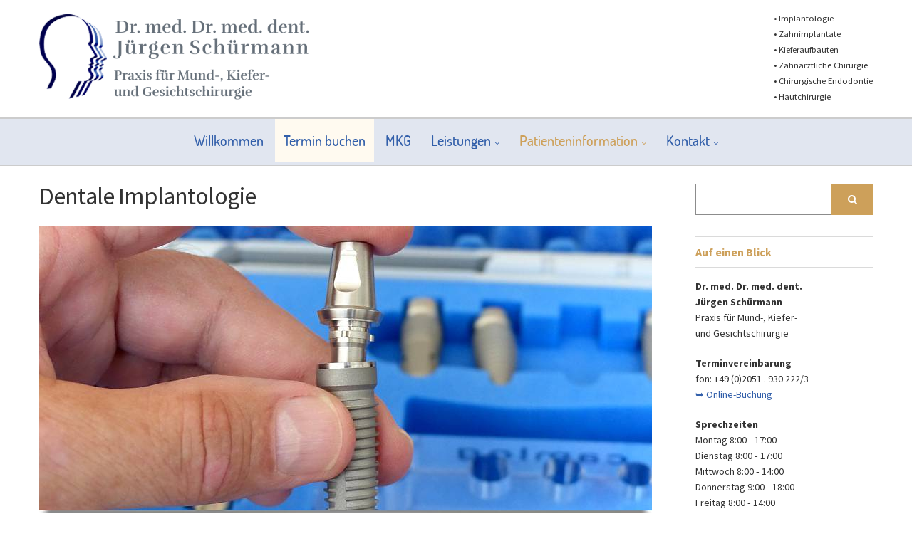

--- FILE ---
content_type: text/html; charset=UTF-8
request_url: https://implantat-velbert.de/implantologie/
body_size: 16715
content:
<!DOCTYPE html>
<html lang="de">
<head>
	<meta charset="UTF-8" />
	<meta http-equiv="X-UA-Compatible" content="IE=edge" />
	<meta name="viewport" content="width=device-width, initial-scale=1" />
	<meta name='robots' content='index, follow, max-image-preview:large, max-snippet:-1, max-video-preview:-1' />

	<!-- This site is optimized with the Yoast SEO plugin v26.6 - https://yoast.com/wordpress/plugins/seo/ -->
	<title>Dentale Implantologie - Dr. Dr. Jürgen Schürmann in Velbrt.</title>
	<meta name="description" content="Dentale Implantologie - Verlorene Zähne führen zu Lücken im Gebiss und zum Knochenabbau. Kompetente Beratung von A bis Z." />
	<link rel="canonical" href="https://implantat-velbert.de/implantologie/" />
	<meta property="og:locale" content="de_DE" />
	<meta property="og:type" content="article" />
	<meta property="og:title" content="Dentale Implantologie - Dr. Dr. Jürgen Schürmann in Velbrt." />
	<meta property="og:description" content="Dentale Implantologie - Verlorene Zähne führen zu Lücken im Gebiss und zum Knochenabbau. Kompetente Beratung von A bis Z." />
	<meta property="og:url" content="https://implantat-velbert.de/implantologie/" />
	<meta property="og:site_name" content="Dr. med. Dr. med. dent. Jürgen Schürmann" />
	<meta property="article:published_time" content="2018-05-20T11:55:42+00:00" />
	<meta property="article:modified_time" content="2022-10-03T14:07:46+00:00" />
	<meta property="og:image" content="https://implantat-velbert.de/wp-content/uploads/feat_implantologie.jpg" />
	<meta property="og:image:width" content="860" />
	<meta property="og:image:height" content="424" />
	<meta property="og:image:type" content="image/jpeg" />
	<meta name="author" content="scheff" />
	<meta name="twitter:card" content="summary_large_image" />
	<meta name="twitter:label1" content="Verfasst von" />
	<meta name="twitter:data1" content="scheff" />
	<meta name="twitter:label2" content="Geschätzte Lesezeit" />
	<meta name="twitter:data2" content="2 Minuten" />
	<script type="application/ld+json" class="yoast-schema-graph">{"@context":"https://schema.org","@graph":[{"@type":"Article","@id":"https://implantat-velbert.de/implantologie/#article","isPartOf":{"@id":"https://implantat-velbert.de/implantologie/"},"author":{"name":"scheff","@id":"https://implantat-velbert.de/#/schema/person/49ab55121a5e5d4d30387beae884c5ef"},"headline":"Dentale Implantologie","datePublished":"2018-05-20T11:55:42+00:00","dateModified":"2022-10-03T14:07:46+00:00","mainEntityOfPage":{"@id":"https://implantat-velbert.de/implantologie/"},"wordCount":831,"publisher":{"@id":"https://implantat-velbert.de/#organization"},"image":{"@id":"https://implantat-velbert.de/implantologie/#primaryimage"},"thumbnailUrl":"https://implantat-velbert.de/wp-content/uploads/feat_implantologie.jpg","inLanguage":"de"},{"@type":"WebPage","@id":"https://implantat-velbert.de/implantologie/","url":"https://implantat-velbert.de/implantologie/","name":"Dentale Implantologie - Dr. Dr. Jürgen Schürmann in Velbrt.","isPartOf":{"@id":"https://implantat-velbert.de/#website"},"primaryImageOfPage":{"@id":"https://implantat-velbert.de/implantologie/#primaryimage"},"image":{"@id":"https://implantat-velbert.de/implantologie/#primaryimage"},"thumbnailUrl":"https://implantat-velbert.de/wp-content/uploads/feat_implantologie.jpg","datePublished":"2018-05-20T11:55:42+00:00","dateModified":"2022-10-03T14:07:46+00:00","description":"Dentale Implantologie - Verlorene Zähne führen zu Lücken im Gebiss und zum Knochenabbau. Kompetente Beratung von A bis Z.","breadcrumb":{"@id":"https://implantat-velbert.de/implantologie/#breadcrumb"},"inLanguage":"de","potentialAction":[{"@type":"ReadAction","target":["https://implantat-velbert.de/implantologie/"]}]},{"@type":"ImageObject","inLanguage":"de","@id":"https://implantat-velbert.de/implantologie/#primaryimage","url":"https://implantat-velbert.de/wp-content/uploads/feat_implantologie.jpg","contentUrl":"https://implantat-velbert.de/wp-content/uploads/feat_implantologie.jpg","width":860,"height":424},{"@type":"BreadcrumbList","@id":"https://implantat-velbert.de/implantologie/#breadcrumb","itemListElement":[{"@type":"ListItem","position":1,"name":"Startseite","item":"https://implantat-velbert.de/"},{"@type":"ListItem","position":2,"name":"Dentale Implantologie"}]},{"@type":"WebSite","@id":"https://implantat-velbert.de/#website","url":"https://implantat-velbert.de/","name":"Dr. med. Dr. med. dent. Jürgen Schürmann","description":"Praxis für Mund- Kiefer- u. Gesichtschirurgie","publisher":{"@id":"https://implantat-velbert.de/#organization"},"potentialAction":[{"@type":"SearchAction","target":{"@type":"EntryPoint","urlTemplate":"https://implantat-velbert.de/?s={search_term_string}"},"query-input":{"@type":"PropertyValueSpecification","valueRequired":true,"valueName":"search_term_string"}}],"inLanguage":"de"},{"@type":"Organization","@id":"https://implantat-velbert.de/#organization","name":"Implantat Velbert","url":"https://implantat-velbert.de/","logo":{"@type":"ImageObject","inLanguage":"de","@id":"https://implantat-velbert.de/#/schema/logo/image/","url":"https://implantat-velbert.de/wp-content/uploads/headlogo-1.png","contentUrl":"https://implantat-velbert.de/wp-content/uploads/headlogo-1.png","width":512,"height":162,"caption":"Implantat Velbert"},"image":{"@id":"https://implantat-velbert.de/#/schema/logo/image/"}},{"@type":"Person","@id":"https://implantat-velbert.de/#/schema/person/49ab55121a5e5d4d30387beae884c5ef","name":"scheff","image":{"@type":"ImageObject","inLanguage":"de","@id":"https://implantat-velbert.de/#/schema/person/image/","url":"https://secure.gravatar.com/avatar/d4b6e486fb2705c9cca479ddc9b05a17c16403b50eaa73e0a6e60fc36f0f45ba?s=96&d=mm&r=g","contentUrl":"https://secure.gravatar.com/avatar/d4b6e486fb2705c9cca479ddc9b05a17c16403b50eaa73e0a6e60fc36f0f45ba?s=96&d=mm&r=g","caption":"scheff"},"sameAs":["https://www.appareas.de"]}]}</script>
	<!-- / Yoast SEO plugin. -->


<link rel="alternate" type="application/rss+xml" title="Dr. med. Dr. med. dent. Jürgen Schürmann &raquo; Feed" href="https://implantat-velbert.de/feed/" />
<link rel="alternate" type="application/rss+xml" title="Dr. med. Dr. med. dent. Jürgen Schürmann &raquo; Kommentar-Feed" href="https://implantat-velbert.de/comments/feed/" />
<link rel="alternate" title="oEmbed (JSON)" type="application/json+oembed" href="https://implantat-velbert.de/wp-json/oembed/1.0/embed?url=https%3A%2F%2Fimplantat-velbert.de%2Fimplantologie%2F" />
<link rel="alternate" title="oEmbed (XML)" type="text/xml+oembed" href="https://implantat-velbert.de/wp-json/oembed/1.0/embed?url=https%3A%2F%2Fimplantat-velbert.de%2Fimplantologie%2F&#038;format=xml" />
<style id='wp-img-auto-sizes-contain-inline-css' type='text/css'>
img:is([sizes=auto i],[sizes^="auto," i]){contain-intrinsic-size:3000px 1500px}
/*# sourceURL=wp-img-auto-sizes-contain-inline-css */
</style>
<style id='wp-emoji-styles-inline-css' type='text/css'>

	img.wp-smiley, img.emoji {
		display: inline !important;
		border: none !important;
		box-shadow: none !important;
		height: 1em !important;
		width: 1em !important;
		margin: 0 0.07em !important;
		vertical-align: -0.1em !important;
		background: none !important;
		padding: 0 !important;
	}
/*# sourceURL=wp-emoji-styles-inline-css */
</style>
<style id='wp-block-library-inline-css' type='text/css'>
:root{--wp-block-synced-color:#7a00df;--wp-block-synced-color--rgb:122,0,223;--wp-bound-block-color:var(--wp-block-synced-color);--wp-editor-canvas-background:#ddd;--wp-admin-theme-color:#007cba;--wp-admin-theme-color--rgb:0,124,186;--wp-admin-theme-color-darker-10:#006ba1;--wp-admin-theme-color-darker-10--rgb:0,107,160.5;--wp-admin-theme-color-darker-20:#005a87;--wp-admin-theme-color-darker-20--rgb:0,90,135;--wp-admin-border-width-focus:2px}@media (min-resolution:192dpi){:root{--wp-admin-border-width-focus:1.5px}}.wp-element-button{cursor:pointer}:root .has-very-light-gray-background-color{background-color:#eee}:root .has-very-dark-gray-background-color{background-color:#313131}:root .has-very-light-gray-color{color:#eee}:root .has-very-dark-gray-color{color:#313131}:root .has-vivid-green-cyan-to-vivid-cyan-blue-gradient-background{background:linear-gradient(135deg,#00d084,#0693e3)}:root .has-purple-crush-gradient-background{background:linear-gradient(135deg,#34e2e4,#4721fb 50%,#ab1dfe)}:root .has-hazy-dawn-gradient-background{background:linear-gradient(135deg,#faaca8,#dad0ec)}:root .has-subdued-olive-gradient-background{background:linear-gradient(135deg,#fafae1,#67a671)}:root .has-atomic-cream-gradient-background{background:linear-gradient(135deg,#fdd79a,#004a59)}:root .has-nightshade-gradient-background{background:linear-gradient(135deg,#330968,#31cdcf)}:root .has-midnight-gradient-background{background:linear-gradient(135deg,#020381,#2874fc)}:root{--wp--preset--font-size--normal:16px;--wp--preset--font-size--huge:42px}.has-regular-font-size{font-size:1em}.has-larger-font-size{font-size:2.625em}.has-normal-font-size{font-size:var(--wp--preset--font-size--normal)}.has-huge-font-size{font-size:var(--wp--preset--font-size--huge)}.has-text-align-center{text-align:center}.has-text-align-left{text-align:left}.has-text-align-right{text-align:right}.has-fit-text{white-space:nowrap!important}#end-resizable-editor-section{display:none}.aligncenter{clear:both}.items-justified-left{justify-content:flex-start}.items-justified-center{justify-content:center}.items-justified-right{justify-content:flex-end}.items-justified-space-between{justify-content:space-between}.screen-reader-text{border:0;clip-path:inset(50%);height:1px;margin:-1px;overflow:hidden;padding:0;position:absolute;width:1px;word-wrap:normal!important}.screen-reader-text:focus{background-color:#ddd;clip-path:none;color:#444;display:block;font-size:1em;height:auto;left:5px;line-height:normal;padding:15px 23px 14px;text-decoration:none;top:5px;width:auto;z-index:100000}html :where(.has-border-color){border-style:solid}html :where([style*=border-top-color]){border-top-style:solid}html :where([style*=border-right-color]){border-right-style:solid}html :where([style*=border-bottom-color]){border-bottom-style:solid}html :where([style*=border-left-color]){border-left-style:solid}html :where([style*=border-width]){border-style:solid}html :where([style*=border-top-width]){border-top-style:solid}html :where([style*=border-right-width]){border-right-style:solid}html :where([style*=border-bottom-width]){border-bottom-style:solid}html :where([style*=border-left-width]){border-left-style:solid}html :where(img[class*=wp-image-]){height:auto;max-width:100%}:where(figure){margin:0 0 1em}html :where(.is-position-sticky){--wp-admin--admin-bar--position-offset:var(--wp-admin--admin-bar--height,0px)}@media screen and (max-width:600px){html :where(.is-position-sticky){--wp-admin--admin-bar--position-offset:0px}}

/*# sourceURL=wp-block-library-inline-css */
</style><style id='global-styles-inline-css' type='text/css'>
:root{--wp--preset--aspect-ratio--square: 1;--wp--preset--aspect-ratio--4-3: 4/3;--wp--preset--aspect-ratio--3-4: 3/4;--wp--preset--aspect-ratio--3-2: 3/2;--wp--preset--aspect-ratio--2-3: 2/3;--wp--preset--aspect-ratio--16-9: 16/9;--wp--preset--aspect-ratio--9-16: 9/16;--wp--preset--color--black: #000000;--wp--preset--color--cyan-bluish-gray: #abb8c3;--wp--preset--color--white: #ffffff;--wp--preset--color--pale-pink: #f78da7;--wp--preset--color--vivid-red: #cf2e2e;--wp--preset--color--luminous-vivid-orange: #ff6900;--wp--preset--color--luminous-vivid-amber: #fcb900;--wp--preset--color--light-green-cyan: #7bdcb5;--wp--preset--color--vivid-green-cyan: #00d084;--wp--preset--color--pale-cyan-blue: #8ed1fc;--wp--preset--color--vivid-cyan-blue: #0693e3;--wp--preset--color--vivid-purple: #9b51e0;--wp--preset--gradient--vivid-cyan-blue-to-vivid-purple: linear-gradient(135deg,rgb(6,147,227) 0%,rgb(155,81,224) 100%);--wp--preset--gradient--light-green-cyan-to-vivid-green-cyan: linear-gradient(135deg,rgb(122,220,180) 0%,rgb(0,208,130) 100%);--wp--preset--gradient--luminous-vivid-amber-to-luminous-vivid-orange: linear-gradient(135deg,rgb(252,185,0) 0%,rgb(255,105,0) 100%);--wp--preset--gradient--luminous-vivid-orange-to-vivid-red: linear-gradient(135deg,rgb(255,105,0) 0%,rgb(207,46,46) 100%);--wp--preset--gradient--very-light-gray-to-cyan-bluish-gray: linear-gradient(135deg,rgb(238,238,238) 0%,rgb(169,184,195) 100%);--wp--preset--gradient--cool-to-warm-spectrum: linear-gradient(135deg,rgb(74,234,220) 0%,rgb(151,120,209) 20%,rgb(207,42,186) 40%,rgb(238,44,130) 60%,rgb(251,105,98) 80%,rgb(254,248,76) 100%);--wp--preset--gradient--blush-light-purple: linear-gradient(135deg,rgb(255,206,236) 0%,rgb(152,150,240) 100%);--wp--preset--gradient--blush-bordeaux: linear-gradient(135deg,rgb(254,205,165) 0%,rgb(254,45,45) 50%,rgb(107,0,62) 100%);--wp--preset--gradient--luminous-dusk: linear-gradient(135deg,rgb(255,203,112) 0%,rgb(199,81,192) 50%,rgb(65,88,208) 100%);--wp--preset--gradient--pale-ocean: linear-gradient(135deg,rgb(255,245,203) 0%,rgb(182,227,212) 50%,rgb(51,167,181) 100%);--wp--preset--gradient--electric-grass: linear-gradient(135deg,rgb(202,248,128) 0%,rgb(113,206,126) 100%);--wp--preset--gradient--midnight: linear-gradient(135deg,rgb(2,3,129) 0%,rgb(40,116,252) 100%);--wp--preset--font-size--small: 13px;--wp--preset--font-size--medium: 20px;--wp--preset--font-size--large: 36px;--wp--preset--font-size--x-large: 42px;--wp--preset--spacing--20: 0.44rem;--wp--preset--spacing--30: 0.67rem;--wp--preset--spacing--40: 1rem;--wp--preset--spacing--50: 1.5rem;--wp--preset--spacing--60: 2.25rem;--wp--preset--spacing--70: 3.38rem;--wp--preset--spacing--80: 5.06rem;--wp--preset--shadow--natural: 6px 6px 9px rgba(0, 0, 0, 0.2);--wp--preset--shadow--deep: 12px 12px 50px rgba(0, 0, 0, 0.4);--wp--preset--shadow--sharp: 6px 6px 0px rgba(0, 0, 0, 0.2);--wp--preset--shadow--outlined: 6px 6px 0px -3px rgb(255, 255, 255), 6px 6px rgb(0, 0, 0);--wp--preset--shadow--crisp: 6px 6px 0px rgb(0, 0, 0);}:where(.is-layout-flex){gap: 0.5em;}:where(.is-layout-grid){gap: 0.5em;}body .is-layout-flex{display: flex;}.is-layout-flex{flex-wrap: wrap;align-items: center;}.is-layout-flex > :is(*, div){margin: 0;}body .is-layout-grid{display: grid;}.is-layout-grid > :is(*, div){margin: 0;}:where(.wp-block-columns.is-layout-flex){gap: 2em;}:where(.wp-block-columns.is-layout-grid){gap: 2em;}:where(.wp-block-post-template.is-layout-flex){gap: 1.25em;}:where(.wp-block-post-template.is-layout-grid){gap: 1.25em;}.has-black-color{color: var(--wp--preset--color--black) !important;}.has-cyan-bluish-gray-color{color: var(--wp--preset--color--cyan-bluish-gray) !important;}.has-white-color{color: var(--wp--preset--color--white) !important;}.has-pale-pink-color{color: var(--wp--preset--color--pale-pink) !important;}.has-vivid-red-color{color: var(--wp--preset--color--vivid-red) !important;}.has-luminous-vivid-orange-color{color: var(--wp--preset--color--luminous-vivid-orange) !important;}.has-luminous-vivid-amber-color{color: var(--wp--preset--color--luminous-vivid-amber) !important;}.has-light-green-cyan-color{color: var(--wp--preset--color--light-green-cyan) !important;}.has-vivid-green-cyan-color{color: var(--wp--preset--color--vivid-green-cyan) !important;}.has-pale-cyan-blue-color{color: var(--wp--preset--color--pale-cyan-blue) !important;}.has-vivid-cyan-blue-color{color: var(--wp--preset--color--vivid-cyan-blue) !important;}.has-vivid-purple-color{color: var(--wp--preset--color--vivid-purple) !important;}.has-black-background-color{background-color: var(--wp--preset--color--black) !important;}.has-cyan-bluish-gray-background-color{background-color: var(--wp--preset--color--cyan-bluish-gray) !important;}.has-white-background-color{background-color: var(--wp--preset--color--white) !important;}.has-pale-pink-background-color{background-color: var(--wp--preset--color--pale-pink) !important;}.has-vivid-red-background-color{background-color: var(--wp--preset--color--vivid-red) !important;}.has-luminous-vivid-orange-background-color{background-color: var(--wp--preset--color--luminous-vivid-orange) !important;}.has-luminous-vivid-amber-background-color{background-color: var(--wp--preset--color--luminous-vivid-amber) !important;}.has-light-green-cyan-background-color{background-color: var(--wp--preset--color--light-green-cyan) !important;}.has-vivid-green-cyan-background-color{background-color: var(--wp--preset--color--vivid-green-cyan) !important;}.has-pale-cyan-blue-background-color{background-color: var(--wp--preset--color--pale-cyan-blue) !important;}.has-vivid-cyan-blue-background-color{background-color: var(--wp--preset--color--vivid-cyan-blue) !important;}.has-vivid-purple-background-color{background-color: var(--wp--preset--color--vivid-purple) !important;}.has-black-border-color{border-color: var(--wp--preset--color--black) !important;}.has-cyan-bluish-gray-border-color{border-color: var(--wp--preset--color--cyan-bluish-gray) !important;}.has-white-border-color{border-color: var(--wp--preset--color--white) !important;}.has-pale-pink-border-color{border-color: var(--wp--preset--color--pale-pink) !important;}.has-vivid-red-border-color{border-color: var(--wp--preset--color--vivid-red) !important;}.has-luminous-vivid-orange-border-color{border-color: var(--wp--preset--color--luminous-vivid-orange) !important;}.has-luminous-vivid-amber-border-color{border-color: var(--wp--preset--color--luminous-vivid-amber) !important;}.has-light-green-cyan-border-color{border-color: var(--wp--preset--color--light-green-cyan) !important;}.has-vivid-green-cyan-border-color{border-color: var(--wp--preset--color--vivid-green-cyan) !important;}.has-pale-cyan-blue-border-color{border-color: var(--wp--preset--color--pale-cyan-blue) !important;}.has-vivid-cyan-blue-border-color{border-color: var(--wp--preset--color--vivid-cyan-blue) !important;}.has-vivid-purple-border-color{border-color: var(--wp--preset--color--vivid-purple) !important;}.has-vivid-cyan-blue-to-vivid-purple-gradient-background{background: var(--wp--preset--gradient--vivid-cyan-blue-to-vivid-purple) !important;}.has-light-green-cyan-to-vivid-green-cyan-gradient-background{background: var(--wp--preset--gradient--light-green-cyan-to-vivid-green-cyan) !important;}.has-luminous-vivid-amber-to-luminous-vivid-orange-gradient-background{background: var(--wp--preset--gradient--luminous-vivid-amber-to-luminous-vivid-orange) !important;}.has-luminous-vivid-orange-to-vivid-red-gradient-background{background: var(--wp--preset--gradient--luminous-vivid-orange-to-vivid-red) !important;}.has-very-light-gray-to-cyan-bluish-gray-gradient-background{background: var(--wp--preset--gradient--very-light-gray-to-cyan-bluish-gray) !important;}.has-cool-to-warm-spectrum-gradient-background{background: var(--wp--preset--gradient--cool-to-warm-spectrum) !important;}.has-blush-light-purple-gradient-background{background: var(--wp--preset--gradient--blush-light-purple) !important;}.has-blush-bordeaux-gradient-background{background: var(--wp--preset--gradient--blush-bordeaux) !important;}.has-luminous-dusk-gradient-background{background: var(--wp--preset--gradient--luminous-dusk) !important;}.has-pale-ocean-gradient-background{background: var(--wp--preset--gradient--pale-ocean) !important;}.has-electric-grass-gradient-background{background: var(--wp--preset--gradient--electric-grass) !important;}.has-midnight-gradient-background{background: var(--wp--preset--gradient--midnight) !important;}.has-small-font-size{font-size: var(--wp--preset--font-size--small) !important;}.has-medium-font-size{font-size: var(--wp--preset--font-size--medium) !important;}.has-large-font-size{font-size: var(--wp--preset--font-size--large) !important;}.has-x-large-font-size{font-size: var(--wp--preset--font-size--x-large) !important;}
/*# sourceURL=global-styles-inline-css */
</style>

<style id='classic-theme-styles-inline-css' type='text/css'>
/*! This file is auto-generated */
.wp-block-button__link{color:#fff;background-color:#32373c;border-radius:9999px;box-shadow:none;text-decoration:none;padding:calc(.667em + 2px) calc(1.333em + 2px);font-size:1.125em}.wp-block-file__button{background:#32373c;color:#fff;text-decoration:none}
/*# sourceURL=/wp-includes/css/classic-themes.min.css */
</style>
<link rel='stylesheet' id='foobox-free-min-css' href='https://implantat-velbert.de/wp-content/plugins/foobox-image-lightbox/free/css/foobox.free.min.css?ver=2.7.35' type='text/css' media='all' />
<link rel='stylesheet' id='svt-style-css' href='https://implantat-velbert.de/wp-content/plugins/simple-vertical-timeline/css/simple-vertical-timeline.min.css?ver=6.9' type='text/css' media='all' />
<link rel='stylesheet' id='svt-linearicons-css' href='https://implantat-velbert.de/wp-content/plugins/simple-vertical-timeline/img/linearicons/style.css?ver=6.9' type='text/css' media='all' />
<link rel='stylesheet' id='sticky-buttons-css' href='https://implantat-velbert.de/wp-content/plugins/sticky-buttons/public/assets/css/style.min.css?ver=4.3.2' type='text/css' media='all' />
<link rel='stylesheet' id='sticky-buttons-fontawesome-css' href='https://implantat-velbert.de/wp-content/plugins/sticky-buttons/vendors/fontawesome/css/all.css?ver=7.1' type='text/css' media='all' />
<link rel='stylesheet' id='ariel-fonts-css' href='https://implantat-velbert.de/wp-content/uploads/fonts/52f1117cf1214034d4190925b30d3bd0/font.css?v=1688462510' type='text/css' media='all' />
<link rel='stylesheet' id='bootstrap-css' href='https://implantat-velbert.de/wp-content/themes/ariel/assets/css/bootstrap.min.css?ver=6.9' type='text/css' media='all' />
<link rel='stylesheet' id='font-awesome-css' href='https://implantat-velbert.de/wp-content/themes/ariel/assets/css/font-awesome.min.css?ver=6.9' type='text/css' media='all' />
<link rel='stylesheet' id='slick-css' href='https://implantat-velbert.de/wp-content/themes/ariel/assets/css/slick.min.css?ver=6.9' type='text/css' media='all' />
<link rel='stylesheet' id='slick-theme-css' href='https://implantat-velbert.de/wp-content/themes/ariel/assets/css/slick-theme.min.css?ver=6.9' type='text/css' media='all' />
<link rel='stylesheet' id='ariel-style-css' href='https://implantat-velbert.de/wp-content/themes/ariel/style.css?ver=6.9' type='text/css' media='all' />
<script type="text/javascript" src="https://implantat-velbert.de/wp-includes/js/jquery/jquery.min.js?ver=3.7.1" id="jquery-core-js"></script>
<script type="text/javascript" src="https://implantat-velbert.de/wp-includes/js/jquery/jquery-migrate.min.js?ver=3.4.1" id="jquery-migrate-js"></script>
<script type="text/javascript" src="https://implantat-velbert.de/wp-content/plugins/simple-vertical-timeline/js/svt-animation.min.js?ver=6.9" id="svt-script-js"></script>
<script type="text/javascript" id="foobox-free-min-js-before">
/* <![CDATA[ */
/* Run FooBox FREE (v2.7.35) */
var FOOBOX = window.FOOBOX = {
	ready: true,
	disableOthers: false,
	o: {wordpress: { enabled: true }, countMessage:'image %index of %total', captions: { dataTitle: ["captionTitle","title"], dataDesc: ["captionDesc","description"] }, rel: '', excludes:'.fbx-link,.nofoobox,.nolightbox,a[href*="pinterest.com/pin/create/button/"]', affiliate : { enabled: false }},
	selectors: [
		".gallery", ".wp-block-gallery", ".wp-caption", ".wp-block-image", "a:has(img[class*=wp-image-])", ".foobox"
	],
	pre: function( $ ){
		// Custom JavaScript (Pre)
		
	},
	post: function( $ ){
		// Custom JavaScript (Post)
		
		// Custom Captions Code
		
	},
	custom: function( $ ){
		// Custom Extra JS
		
	}
};
//# sourceURL=foobox-free-min-js-before
/* ]]> */
</script>
<script type="text/javascript" src="https://implantat-velbert.de/wp-content/plugins/foobox-image-lightbox/free/js/foobox.free.min.js?ver=2.7.35" id="foobox-free-min-js"></script>
<link rel="https://api.w.org/" href="https://implantat-velbert.de/wp-json/" /><link rel="alternate" title="JSON" type="application/json" href="https://implantat-velbert.de/wp-json/wp/v2/posts/306" /><link rel="EditURI" type="application/rsd+xml" title="RSD" href="https://implantat-velbert.de/xmlrpc.php?rsd" />
<meta name="generator" content="WordPress 6.9" />
<link rel='shortlink' href='https://implantat-velbert.de/?p=306' />
<link rel="icon" href="https://implantat-velbert.de/wp-content/uploads/logoheadpng-96x100.png" sizes="32x32" />
<link rel="icon" href="https://implantat-velbert.de/wp-content/uploads/logoheadpng.png" sizes="192x192" />
<link rel="apple-touch-icon" href="https://implantat-velbert.de/wp-content/uploads/logoheadpng.png" />
<meta name="msapplication-TileImage" content="https://implantat-velbert.de/wp-content/uploads/logoheadpng.png" />
<style id="sccss">/*************************************************/
/****************** A R I E L ********************/
/*************************************************/
/** helles graublau: #c8d7f0 ( 200 | 215 | 240) **/
/******* dunkelgrau: #646e78 ( 100 | 110 | 120) **/
/******* mittelgrau: #b4c3d2 ( 180 | 195 | 210) **/
/********* hellgrau: #e1e6f0 ( 225 | 230 | 240) **/
/******* dunkelblau: #325faa (  50 |  95 | 170) **/
/********* hellblau: #509bd2 (  80 | 155 | 210) **/
/******** hellbraun: #fffaf0 ( 255 | 250 | 240) **/
/****** dunkelbraun: #cda05a ( 205 | 160 |  90) **/
/*************************************************/
/***************Media-Umbrüche********************/
/**** 768px | 992px | 1200px | 640 | 480 | 320 ***/
/********** Hamburger Menü ab 767 ****************/
/*************************************************/

html, body{height:100%;width:100%;}

#menu-hauptmenue li a{font-family:dosis-regular;}

/*Terminseite formatieren*/
.page-id-682 .col-md-9 {width:100%;}
.menu-item-696 {background-color:#fffaf0;}

/*Höhe des Logos bestimmen*/
.custom-logo{height:120px!important;width:auto!important;}

/*Beiträge formatieren*/
.entry-single{border:none;}
.entry-title{text-align:left!important;}
#post-1, #post-306, #post-308 {padding-top:0;margin-bottom:20px!important;}
.container p, .entry-content p:first-of-type, #post-1 .entry-content, #post-306 .entry-content, #post-308 .entry-content {font-style:normal;padding-left:0!important;text-align:left;font-size:16px!important;}
#post-1 .entry-title, #post-306 .entry-title, #post-308 .entry-title {margin-left:0!important;margin-right:0!important;margin-bottom:25px!important;}
.entry-meta, .entry-meta-foot, .pagination-blog-feed-single, #comments {display:none!important;}
.textlist {text-align:left;font-size:18px!important;}

/******Featured-Posts einstellen ACHTUNG! Zwei Anpassungen vornehmen:*****
1.
PHP-Datei ariel\parts\frontpage-featured.php anpassen!
  $ariel_featured_ids = array(
  ariel_get_option( 'ariel_frontpage_featured_posts_' . $ariel_frontpage_featured_post_type . '_4' ),
Den 4. Eintrag  löschen

2.
Für die Post-Pics auf der Landingpage die Feature-Pic-Dateien feat_xxxxx-540x424.jpg austauschen!*/
/*Blauer Kasten um Featured Posts*/
.frontpage-featured-posts{background-color:#e1e6f0;border:1px solid #ccc;padding-top:0;padding-bottom:0;}
/*Durch wegschalten der 4. Sektion in der PHP die restlichen drei Featured Posts verteilen*/
.col-sm-6.col-md-3{width:33.3%;}
/*Abstände einstellen*/
.entry-thumb{margin-top:25px;margin-bottom:0!important;}
.img-responsive.wp-post-image{padding-bottom:10px!important;}
/*Titel unter Featured Post einstellen*/
.frontpage-featured-posts .entry-title {text-align:center!important;font-size:1.3em;margin-bottom:15px!important;}
/*Text unter Featured Post weg*/
.entry-summary {display:none;}
/*Abstand unter Header-Image*/
.frontpage-banner{margin-bottom:10px!important;}
/*Titel über Featured Posts weg*/
.section-title{display:none;}
/*Featured Posts ab 768px auf 100%*/
@media screen and (max-width: 768px) {
  .frontpage-featured-posts{padding:0;}
  .col-sm-6.col-md-3{width:100%;}
  .img-responsive.wp-post-image{width:80%;margin:0 auto;}
}
/***********Ende Featured Posts***************************************/

/*Hovern im Logo unterdrücken*/
.logo a:hover {text-decoration:none;background-color:transparent!important;}

/*Mittlere Textbox im Header-Bild ausblenden*/
.box-caption{display:none;}

/*Abstand über und unter Menüzeile verringern*/
.header-row-2{padding-top:0;padding-bottom:0;margin-bottom:25px;background-color:#e1e6f0;border-top:1px solid #ccc;border-bottom:1px solid #ccc;}

/*Abstand unter Header-Grafik verringern - default=90px*/
.frontpage-banner{margin-bottom:30px;}

/*Menü zusammenrücken*/
.menu-hauptmenue{padding-left:8px!important;padding-right:8px!important;}

/*Sticky-Footer*/
.main-wrapper {min-height:100%!important; padding-bottom:60px;}
.footer-row-2 {position:absolute; bottom: 0; height:60px; width:100%;border-top:1px solid #ccc;}

/*Footer-Inhalte einstellen*/
.footer-copyright-by{display:none;}
.footer-copyright{font-size:0.9em;line-height:110%;}
.footer-row-2{background-color:#e1e6f0;}

/*Suchfeld in Seitenleiste formatieren*/
#search-4 {margin-bottom:10px;}
#search-4 .toggle{background-color:#cda05a;}

/*Linke Linie bei Seitenleiste setzen*/
.sidebar {border-left:1px solid #ccc;}

/***Linkfarben und Listen setzen***************/
a, a:visited, a:focus, a:active {color:#325faa!important;}
a:hover {background-color:#e1e6f0!important;color:#325faa!important;}

a.textlink, a.textlink:visited, a.textlink:focus, a.textlink:active {text-decoration:underline;color:#325faa!important;}
a.textlink:hover {text-decoration:underline;background-color:#b4c3d2!important;color:#fff!important;}

.current_page_item a, .current_page_item a:hover, .current_page_item a:focus, .current_page_item a:visited, 
.current-menu-parent a, .current-menu-parent a:hover, .current-menu-parent a:focus, .current-menu-parent a:visited 
{color:#cda05a!important;}
.sub-menu a, .sub-menu a:hover, .sub-menu a:focus, .sub-menu a:visited 
{color:#325faa!important;}

/*********************************************/
/*Bild auf der Willkommensseite*/
.welcomeleft{float: left; width: 23%; margin: 0 2% 0 0; padding: 0;}
.welcomeright{float:left;width:75%;}

/*Formatierung der Timline*/
.svt-cd-my{background-color:#c8d7f0;}
.svt-share{display:none;}
.svt-cd-timeline-content{padding:0 15px;}
.svt-cd-timeline-content-title{display:none;}
.svt-cd-date{font-weight:bold; color:#325faa;padding:10px 0!important;font-size:1.2em!important;font-family:sans-serif;}

/*Überschriften anstelle strong*/
.blocktitle {font-size:1.4em!important;color:#333!important; line-height:180%!important; text-align:center;background-color:#eee;width:100%;padding:10px!important;}
.titleline {font-size:1.3em!important;font-weight:bold!important;color:#333!important; line-height:180%!important;}

/*Schrift in Kontakt setzen*/
.kontaktdaten{font-size:1.7em;line-height:180%;}

/*****Überschriften von ul/li*****/
.listtitle{margin:0 !important; padding:0 !important;}

/*Anfahrt-Konfiguration*/
.map {float:left; width:55%; height:460px; text-align:left; margin:0 20px 0 0;}

/******Seperator im Fließtext für sauberen Grafikumfluss*****/
.separate{clear:both;margin-bottom:0!important;font-size:0pt;}

/*****Gleichbreite Spalten*****/
.textcollumnleft{float:left; width: 63%;}
.textcollumnright{float:right; width: 33%;}

/*****Unterschiedlich breite Spalten*****/
/*linke Spalte ca. 1/5 Breite*/
.textcollumnleft_small{float:left; width: 18%; color:#111111;}
/*rechte Spalte 4/5 Breite*/
.textcollumnright_wide{float:right; width: 80%; color:#111111;}

/*Bilder, die bei kleinen Displays ausgeblendet werden*/
.ausblendenlinksbig{float:left;width:30%;margin:0 20px 20px 0;}
.ausblendenrechtsbig{float:right;width:30%;margin:0 0 20px 20px;}
.ausblendenlinks{float:left;width:20%;margin:0 20px 0 0;}
.ausblendenrechts{float:right;width:20%;margin:0 0 0 20px;}
.ausblendenlinkssmall{float:left;width:15%;margin:0 20px 0 0;}
.ausblendenrechtssmall{float:right;width:15%;margin:0 0 0 20px;}
@media screen and (max-width: 990px) {
.ausblendenlinksbig, .ausblendenrechtsbig{width:40%;}
.ausblendenlinks, .ausblendenrechts{width:30%;}
.ausblendenlinkssmall, .ausblendenrechtssmall{width:20%;}}
@media screen and (max-width: 767px) {
.ausblendenlinksbig, .ausblendenrechtsbig, .ausblendenlinks, .ausblendenrechts, .ausblendenlinkssmall, .ausblendenrechtssmall	{display:none;}}

/*Bilder- und Text-Container*/
/*Links*/
.boxflowtext2left{float: left; width: 48%; text-align:left; margin: 1% 2% 1% 0; padding: 0;}
.boxflow2bigleft{float: left; width: 48%; text-align:center; margin: 1% 2% 1% 0; padding: 0;}
.boxflow2left{float: left; width: 39%; text-align:center; margin: 1% 2% 1% 0; padding: 0;}
.boxflow3left{float: left; width: 31%; text-align:center; margin: 1% 2% 1% 0; padding: 0;}
.boxflow4left{float: left; width: 23%; text-align:center; margin: 1% 2% 1% 0; padding: 0;}
/*Rechts*/
.boxflowtext2right{float: right; width: 48%; text-align:left; margin: 1% 0 1% 2%; padding: 0;}
.boxflow2bigright{float: right; width: 48%; text-align:center; margin: 1% 0 1% 2%; padding: 0;}
.boxflow2right{float: right; width: 39%; text-align:center; margin: 1% 0 1% 2%; padding: 0;}
.boxflow3right{float: right; width: 31%; text-align:center; margin: 1% 0 1% 2%; padding: 0;}
.boxflow4right{float: right; width: 23%; text-align:center; margin: 1% 0 1% 2%; padding: 0;}

/*Einzelne Bilder zentriert ausgerichtet*/
.piccenter{text-align:center; margin:1% 0; width:100%;}

/*Einzelne Bilder auf Boxgröße ohne Abstände*/
.imageflow{width: 100%; margin: 0; padding: 0; border: 0 hidden transparent;}

/*Umfließende Bilder im Textfluss*/
.picflow_left{width:50%; float:left; margin:0 20px 20px 0;}
.picflow_right{width:50%; float:right; margin:0 0 20px 20px;}

/*Umfließende Bilder mit fester Breite 450px wegen geringer Qualität im Textfluss*/
.picflowfix450_left{max-width:450px; width:50%; float:left; margin:0 20px 20px 0;}
.picflowfix450_right{max-width:450px; width:50%; float:right; margin:0 0 20px 20px;}

/*Kontaktlogo*/
.kontaktlogo{float: left; width: 40%; text-align:center; padding: 0; margin:0 25px 25px 0;}

/*****************************************************/
/****** M E D I A - S C R E E N - F O R M A T E ******/
/*********  Struktureinträge auskommentiert!  ********/
/*****************************************************/

@media screen and (max-width: 1260px){
.picflow_left{width:55%;}
.picflow_right{width:55%;}
}

@media screen and (max-width: 1024px){
.boxflowtext2right, .boxflow2bigright, .boxflowtext2left, .boxflow2bigleft {width:100%;margin:1% 0;}
.welcomeleft{width: 35%;}
.welcomeright {width: 60%;}
}

@media screen and (max-width: 990px) {
.textcollumnleft_small, .textcollumnright_wide {float:none; width: 100%;}
.map {width:100%; margin:0;}
}

@media screen and (max-width: 960px) {
.welcomeleft{width: 40%;}
.welcomeright {width: 58%;}
}

@media screen and (max-width: 760px) {
.impressumpic {display:none;}
.picflow_left, .picflow_right {width:100%; margin:10px 0;}
.boxflow2right, .boxflow3right, .boxflow4right, .boxflow2left, .boxflow3left, .boxflow4left, .kontaktlogo {width:100%; margin:1% 0; padding:0;}
.picflowfix450_left, .picflowfix450_right {width:100%; max-width:100%; margin:10px 0;}
.piccenter{text-align:center; margin:1% 0; width:100%;}
.textcollumnleft, .textcollumnright {float:none; width: 100%;}
.kontaktdaten{font-size:1.1em;}
.welcomeleft{display:none;}
.welcomeright {width: 100%;}
}

/*Adressblock im Header ab 758px ausblenden*/
@media screen and (max-width: 758px){
.col-sm-4{display:none;}
}


/*Schriften definieren*/
@font-face{font-family:'amita-bold'; src:url('https://implantat-velbert.de/wp-content/uploads/fonts/amita-bold.ttf') format('truetype'); }
@font-face{font-family:'amita-regular'; src:url('https://implantat-velbert.de/wp-content/uploads/fonts/amita-regular.ttf') format('truetype'); }
@font-face{font-family:'arvo-bold'; src:url('https://implantat-velbert.de/wp-content/uploads/fonts/arvo-bold.ttf') format('truetype'); }
@font-face{font-family:'arvo-regular'; src:url('https://implantat-velbert.de/wp-content/uploads/fonts/arvo-regular.ttf') format('truetype'); }
@font-face{font-family:'comfortaa-bold'; src:url('https://implantat-velbert.de/wp-content/uploads/fonts/comfortaa-bold.ttf') format('truetype'); }
@font-face{font-family:'comfortaa-light'; src:url('https://implantat-velbert.de/wp-content/uploads/fonts/comfortaa-light.ttf') format('truetype'); }
@font-face{font-family:'comfortaa-regular'; src:url('https://implantat-velbert.de/wp-content/uploads/fonts/comfortaa-regular.ttf') format('truetype'); }
@font-face{font-family:'courgette-regular'; src:url('https://implantat-velbert.de/wp-content/uploads/fonts/courgette-regular.ttf') format('truetype'); }
@font-face{font-family:'couriernew'; src:url('https://implantat-velbert.de/wp-content/uploads/fonts/couriernew.ttf') format('truetype'); }
@font-face{font-family:'crimsontext-bold'; src:url('https://implantat-velbert.de/wp-content/uploads/fonts/crimsontext-bold.ttf') format('truetype'); }
@font-face{font-family:'crimsontext-regular'; src:url('https://implantat-velbert.de/wp-content/uploads/fonts/crimsontext-regular.ttf') format('truetype'); }
@font-face{font-family:'dosis-bold'; src:url('https://implantat-velbert.de/wp-content/uploads/fonts/dosis-bold.ttf') format('truetype'); }
@font-face{font-family:'dosis-light'; src:url('https://implantat-velbert.de/wp-content/uploads/fonts/dosis-light.ttf') format('truetype'); }
@font-face{font-family:'dosis-regular'; src:url('https://implantat-velbert.de/wp-content/uploads/fonts/dosis-regular.ttf') format('truetype'); }
@font-face{font-family:'glaser'; src:url('https://implantat-velbert.de/wp-content/uploads/fonts/glaser.ttf') format('truetype'); }
@font-face{font-family:'krub-bold'; src:url('https://implantat-velbert.de/wp-content/uploads/fonts/krub-bold.ttf') format('truetype'); }
@font-face{font-family:'krub-light'; src:url('https://implantat-velbert.de/wp-content/uploads/fonts/krub-light.ttf') format('truetype'); }
@font-face{font-family:'krub-regular'; src:url('https://implantat-velbert.de/wp-content/uploads/fonts/krub-regular.ttf') format('truetype'); }
@font-face{font-family:'montserrat-bold'; src:url('https://implantat-velbert.de/wp-content/uploads/fonts/montserrat-bold.ttf') format('truetype'); }
@font-face{font-family:'montserrat-light'; src:url('https://implantat-velbert.de/wp-content/uploads/fonts/montserrat-light.ttf') format('truetype'); }
@font-face{font-family:'montserrat-regular'; src:url('https://implantat-velbert.de/wp-content/uploads/fonts/montserrat-regular.ttf') format('truetype'); }
@font-face{font-family:'parisienne-regular'; src:url('https://implantat-velbert.de/wp-content/uploads/fonts/parisienne-regular.ttf') format('truetype'); }
@font-face{font-family:'oswald-bold'; src:url('https://implantat-velbert.de/wp-content/uploads/fonts/oswald-bold.ttf') format('truetype'); }
@font-face{font-family:'oswald-light'; src:url('https://implantat-velbert.de/wp-content/uploads/fonts/oswald-light.ttf') format('truetype'); }
@font-face{font-family:'oswald-regular'; src:url('https://implantat-velbert.de/wp-content/uploads/fonts/oswald-regular.ttf') format('truetype'); }
@font-face{font-family:'quicksand-bold'; src:url('https://implantat-velbert.de/wp-content/uploads/fonts/quicksand-bold.ttf') format('truetype'); }
@font-face{font-family:'quicksand-light'; src:url('https://implantat-velbert.de/wp-content/uploads/fonts/quicksand-light.ttf') format('truetype'); }
@font-face{font-family:'quicksand-regular'; src:url('https://implantat-velbert.de/wp-content/uploads/fonts/quicksand-regular.ttf') format('truetype'); }
@font-face{font-family:'rajdhani-bold'; src:url('https://implantat-velbert.de/wp-content/uploads/fonts/rajdhani-bold.ttf') format('truetype'); }
@font-face{font-family:'rajdhani-light'; src:url('https://implantat-velbert.de/wp-content/uploads/fonts/rajdhani-light.ttf') format('truetype'); }
@font-face{font-family:'rajdhani-regular'; src:url('https://implantat-velbert.de/wp-content/uploads/fonts/rajdhani-regular.ttf') format('truetype'); }
@font-face{font-family:'sintony-bold'; src:url('http://.apaareas.de/wp-content/uploads/fonts/sintony-bold.ttf') format('truetype'); }
@font-face{font-family:'sintony-regular'; src:url('https://implantat-velbert.de/wp-content/uploads/fonts/sintony-regular.ttf') format('truetype'); }
@font-face{font-family:'rosario-bold'; src:url('https://implantat-velbert.de/wp-content/uploads/fonts/rosario-bold.ttf') format('truetype'); }
@font-face{font-family:'rosario-regular'; src:url('https://implantat-velbert.de/wp-content/uploads/fonts/rosario-regular.ttf') format('truetype'); }
@font-face{font-family:'rufina-bold'; src:url('http://.apaareas.de/wp-content/uploads/fonts/rufina-bold.ttf') format('truetype'); }
@font-face{font-family:'rufina-regular'; src:url('http://.apaareas.de/wp-content/uploads/fonts/rufina-regular.ttf') format('truetype'); }
@font-face{font-family:'tahoma'; src:url('https://implantat-velbert.de/wp-content/uploads/fonts/tahoma.ttf') format('truetype'); }
@font-face{font-family:'verdana'; src:url('https://implantat-velbert.de/wp-content/uploads/fonts/verdana.ttf') format('truetype'); }
</style><style id="kirki-inline-styles"></style></head>

<body class="wp-singular post-template-default single single-post postid-306 single-format-standard wp-custom-logo wp-theme-ariel">

<div class="main-wrapper">

	<div class="header-v1" id="header">
	<div class="header-row-1">
		<div class="container">
			<div class="row">
				<div class="col-sm-8">
					<div class="logo">
	
		<a href="https://implantat-velbert.de/" class="custom-logo-link" rel="home"><img width="512" height="162" src="https://implantat-velbert.de/wp-content/uploads/headlogo-1.png" class="custom-logo" alt="Dr. med. Dr. med. dent. Jürgen Schürmann" decoding="async" fetchpriority="high" /></a>	

	</div><!-- logo -->				</div><!-- col-sm-8 -->

				<div class="col-sm-4">
					<div class="pull-right">
							<div class="header-top-right"><div id="custom_html-10" class="widget_text header-widget widget widget_custom_html"><div class="textwidget custom-html-widget"><p style="margin:15px 0 0 0;font-size:0.9em!important;">&bull;&nbsp;Implantologie
<br />&bull;&nbsp;Zahnimplantate
<br />&bull;&nbsp;Kieferaufbauten
<br />&bull;&nbsp;Zahnärztliche Chirurgie
<br />&bull;&nbsp;Chirurgische Endodontie
<br />&bull;&nbsp;Hautchirurgie
</p></div></div></div>
					</div><!-- pull-right -->
				</div><!-- col-sm-4 -->
			</div><!-- row -->
		</div><!-- container -->
	</div><!-- header-row-1 -->

	<div class="header-row-2">
		<div class="container">
			<nav class="navbar navbar-default">
	<div class="navbar-collapse"><ul id="menu-hauptmenue" class="nav navbar-nav"><li id="menu-item-601" class="menu-item menu-item-type-post_type menu-item-object-page menu-item-home menu-item-601"><a href="https://implantat-velbert.de/">Willkommen</a></li>
<li id="menu-item-696" class="menu-item menu-item-type-post_type menu-item-object-page menu-item-696"><a href="https://implantat-velbert.de/termin-buchen/">Termin buchen</a></li>
<li id="menu-item-339" class="menu-item menu-item-type-post_type menu-item-object-post menu-item-339"><a href="https://implantat-velbert.de/was-heisst-mkg/">MKG</a></li>
<li id="menu-item-461" class="menu-item menu-item-type-custom menu-item-object-custom current-menu-item menu-item-has-children menu-item-461"><a href="http://implantat-velbert.de/implantologie/" aria-current="page">Leistungen</a>
<ul class="sub-menu">
	<li id="menu-item-500" class="menu-item menu-item-type-post_type menu-item-object-page menu-item-500"><a href="https://implantat-velbert.de/leistungen/implantate/">Implantate</a></li>
	<li id="menu-item-501" class="menu-item menu-item-type-post_type menu-item-object-page menu-item-501"><a href="https://implantat-velbert.de/leistungen/betaeubung/">Betäubung, i. v. Sedierung, Intubationsnarkose</a></li>
	<li id="menu-item-502" class="menu-item menu-item-type-post_type menu-item-object-page menu-item-502"><a href="https://implantat-velbert.de/leistungen/3d-roentgen-dvt/">3D-Röntgen – DVT</a></li>
	<li id="menu-item-503" class="menu-item menu-item-type-post_type menu-item-object-page menu-item-503"><a href="https://implantat-velbert.de/leistungen/zahnaerztliche-chirurgie/">Zahnärztliche Chirurgie</a></li>
	<li id="menu-item-504" class="menu-item menu-item-type-post_type menu-item-object-page menu-item-504"><a href="https://implantat-velbert.de/leistungen/traumatologie/">Traumatologie</a></li>
	<li id="menu-item-505" class="menu-item menu-item-type-post_type menu-item-object-page menu-item-505"><a href="https://implantat-velbert.de/leistungen/wurzelbehandlung/">Wurzelbehandlung</a></li>
	<li id="menu-item-506" class="menu-item menu-item-type-post_type menu-item-object-page menu-item-506"><a href="https://implantat-velbert.de/leistungen/funktionsdiagnostik/">Funktionsdiagnostik</a></li>
	<li id="menu-item-507" class="menu-item menu-item-type-post_type menu-item-object-page menu-item-507"><a href="https://implantat-velbert.de/leistungen/schienen-therapie/">Schienen-Therapie</a></li>
	<li id="menu-item-508" class="menu-item menu-item-type-post_type menu-item-object-page menu-item-508"><a href="https://implantat-velbert.de/leistungen/parodontalbehandlung/">Parodontalbehandlung</a></li>
	<li id="menu-item-509" class="menu-item menu-item-type-post_type menu-item-object-page menu-item-509"><a href="https://implantat-velbert.de/leistungen/tumor-hautchirurgie/">Tumor- / Hautchirurgie</a></li>
</ul>
</li>
<li id="menu-item-465" class="menu-item menu-item-type-post_type menu-item-object-post current-menu-ancestor current-menu-parent menu-item-has-children menu-item-465"><a href="https://implantat-velbert.de/patienteninformation/">Patienteninformation</a>
<ul class="sub-menu">
	<li id="menu-item-512" class="menu-item menu-item-type-post_type menu-item-object-page menu-item-512"><a href="https://implantat-velbert.de/information/vorteile-fuer-sie-als-patient/">Vorteile für Sie als Patient/in</a></li>
	<li id="menu-item-511" class="menu-item menu-item-type-post_type menu-item-object-page menu-item-511"><a href="https://implantat-velbert.de/information/verhalten-nach-operation/">Verhalten nach Operation</a></li>
	<li id="menu-item-510" class="menu-item menu-item-type-post_type menu-item-object-page menu-item-510"><a href="https://implantat-velbert.de/information/behandlung-in-narkose-sedierung/">Behandlung in Narkose / Sedierung</a></li>
	<li id="menu-item-514" class="menu-item menu-item-type-post_type menu-item-object-post current-menu-item menu-item-514"><a href="https://implantat-velbert.de/implantologie/" aria-current="page">Dentale Implantologie</a></li>
	<li id="menu-item-513" class="menu-item menu-item-type-custom menu-item-object-custom menu-item-513"><a target="_blank" href="http://implantat-velbert.de/wp-content/uploads/patienten-merkblatt.pdf">Aufklärungsbogen</a></li>
</ul>
</li>
<li id="menu-item-129" class="menu-item menu-item-type-post_type menu-item-object-page menu-item-has-children menu-item-129"><a href="https://implantat-velbert.de/kontakt/">Kontakt</a>
<ul class="sub-menu">
	<li id="menu-item-404" class="menu-item menu-item-type-post_type menu-item-object-page menu-item-404"><a href="https://implantat-velbert.de/kontakt/vita/">Vita</a></li>
</ul>
</li>
</ul></div>
</nav>		</div><!-- container -->
	</div><!-- header-row-2 -->
</div><!-- header-v1 -->
<div class="container">
	<div class="row two-columns">
		<div class="main-column col-md-9">
			
<div id="post-306" class="entry entry-single post-306 post type-post status-publish format-standard has-post-thumbnail hentry category-allgemein">

		<h1 class="entry-title">Dentale Implantologie</h1>
	<p class="entry-meta">
													</p>
    
            <img width="860" height="424" src="https://implantat-velbert.de/wp-content/uploads/feat_implantologie.jpg" class="img-responsive wp-post-image" alt="Dentale Implantologie" decoding="async" srcset="https://implantat-velbert.de/wp-content/uploads/feat_implantologie.jpg 860w, https://implantat-velbert.de/wp-content/uploads/feat_implantologie-768x379.jpg 768w, https://implantat-velbert.de/wp-content/uploads/feat_implantologie-700x345.jpg 700w" sizes="(max-width: 860px) 100vw, 860px" />                
	<div class="entry-content">
		<p>Verlorene  Zähne führen zu Lücken im Gebiss und zum Knochenabbau.</p>
<p>Implantate sind ohne Zweifel der beste Zahnersatz. Es werden nicht nur die Lücken geschlossen, auch der Knochen wird gehalten oder sogar aufgebaut. </p>
<p>Der Kieferchirurg ersetzt den Zahn durch das Implantat, das er in den Knochen eindreht. Nach einer Einheilungszeit kann das Implantat mit einem Zwischenteil (Abudment) erweitert werden, auf dem dann die Krone, Brücke oder Prothese befestigt werden kann. Das Implantat hat den Zahn abschließend ästhetisch und funktionell vollwertig ersetzt, ohne dass hierfür weitere Zähne (wie z.&nbsp;B. beim Beschleifen für eine Brücke) geschädigt wurden. Die Gesundheit wird gefördert und die Lebensqualität gesteigert.</p>
<p>Hat sich der Knochen durch Entzündungen, Nichtbelasten oder die Zahnentfernung bereits stark zurück gebildet, so kann durch den Mund-, Kiefer-, Gesichtschirurgen ein Knochenaufbau erfolgen, der dann die Implantation möglich macht.</p>
<p>Bei komplexen Situationen kann eine DVT-Aufnahme und eine 3D-Simulation am Computer sinnvoll sein.</p>
<p class="listtitle">Der Verlauf gliedert sich in drei Schritte: Diagnose, Implantation und prothetische Versorgung.</p>
<ul class="textlist">
<li><strong>Diagnose:</strong> Eine umfangreiche Beratung mit aktuellem Röntgenbild ist eine entscheidende Voraussetzung für eine gute Therapie. Wir empfehlen Ihnen hierfür einen unverbindlichen Beratungstermin in unserer Praxis.</li>
<li><strong>Implantation:</strong> Für den dauerhaften Erfolg der Implantate ist ein wesentlicher Faktor: <strong>Erfahrung</strong>. Ich  habe in der Implantologie eine über 20-jährige Erfahrung und setze mehrere hundert Implantate im Jahr.</li>
<li><strong>Prothetische Versorgung:</strong> In der Regel führen wir die prothetische Versorgung in Kooperation mit den Hauszahnärzten durch.</li>
</ul>
<p style="display:none;">Dentale Implantologie</p>
<p><span style="display:none;"> Unterbrechung doppelter Satzbeginn.</span></p>
<h2 style="display:none;">Unterbrechung Textlänge</h2>
<div style="display:none;">
<h2>Dentale Implantologie</h2>
<p>Es steht Ihnen ein kompetentes Team zur Verfügung. Es besteht aus aus einem Mund-, Kiefer-, Gesichtschirurgen. Sowie sechs zahnmedizinischen Fachangestellten. Und einer Sozialversicherungsfachangestellten. Außerdem einer Auszubildenden zur zahnmedizinischen Fachangestellten.<br />
Unser Schwerpunkt ist die Implantologie. Dabei liegt die besondere Qualifikation hier im Einsetzen von Zahnimplantaten. Auch mit Kieferaufbauten. Weiter bieten wir die gesamte zahnärztliche Chirurgie. Und chirurgische Endodontie sowei die Behandlung von Kiefergelenkserkrankungen. Darüber hinaus die chirurgische Therapie der Kieferhöhlen sowie hautchirurgische Eingriffe. Wir stehen für eine über zwanzigjährige Erfahrung bei stetigen Fort-, und Weiterbildungen mit modernster technischer Ausstattung. Wir würden uns freuen, Sie zu einer individuellen Beratung in unserer Praxis begrüßen zu dürfen!</p>
<h2>Dentale Implantologie</h2>
<p>Die Mund–, Kiefer–, Gesichtschirurgie ist das Fachgebiet der Medizin, das sich mit der Diagnostik befasst. Ausgerichtet auf Therapie und Vorsorge von Erkrankungen. Sowie Fehlbildungen und Verletzungen der Mundhöhle und der Zähne. Aber auch des Kiefers und des Gesichtes. Die Ausbildung zum Facharzt für Mund-, Kiefer- und Gesichtschirurgie basiert auf einem abgeschlossenen Studium. Sowohl der Humanmedizin als auch der Zahnmedizin. Somit ist der MKG-Chirurg Arzt und Zahnarzt. An diese Studiengänge schließt sich eine derzeit 5-jährige Facharztausbildung an. Somit ist die Ausbildung zum MKG-Chirurgen eine der längsten in der Medizin. Diese intensive und langjährige Ausbildung und die erworbenen Qualifikationen machen den MKG-Chirurgen zum Spezialisten für die operativen Eingriffe im Mund, Kiefer, und Gesicht des Menschen.</p>
<h2>Dentale Implantologie</h2>
<p>So lautet häufig eine der ersten Fragen bei der lmplantatberatung. Gefolgt von der Frage Lohnt sich das für mich denn überhaupt noch? Prinzipiell kann man heute sagen, dass eine lmplantatversorgung bei jedem möglich ist. Es gibt im Gegensatz zu den Anfangsjahren der lmplantologie heute keine absoluten Kontraindikationen mehr. Die eigentliche Frage sollte heute sein, wie viel Aufwand nehme ich für welches Ergebnis in Kauf und welche Alternativen stehen mir zur Verfügung?</p>
<h3>Bindewörter</h3>
<p>Aber abgesehen davon abgesehen von. Abschließend alldieweil allerdings als dass als wenn also anderenteils. Andererseits andernteils anders ausgedrückt anders formuliert . Anders gefasst anders gefragt anders gesagt anders gesprochen. Anfänglich anfangs angenommen anschließend anstatt dass auch. Wenn aufgrund auf jeden Fall aufgrund aus diesem Grund, außer dass es. Außer wenn außerdem ausgenommen außer dass wenn beispielsweise. Besser ausgedrückt besser ausgedrückt besser formuliert besser gesagt. Besser gesprochen bevor beziehungsweise bloß, dass dabei dadurch. Dafür dagegen daher dahingegen danach dann darauf darüber hinaus. Darum das heißt das heißt dass davor dazu dementgegen dementsprechend. Demgegenüber demgemäß demzufolge denn dennoch dergestalt. Des Weiteren deshalb dessen ungeachtet desto desungeachtet deswegen. Doch dort drittens ebenfalls ebenso wie ehe einerseits einesteils endlich. Entsprechend entweder erst falls ferner folgerichtig folglich fürderhin. </p>
<h3>Bindewörter</h3>
<p>Genauso wie geschweige denn hierdurch hierzu hingegen im Folgenden. Im Gegensatz dazu im Grunde genommen immerhin in diesem Sinne indem. Indes indessen infolge infolgedessen insofern insoweit inzwischen schließlich. Seit seitdem so dass so dass sobald sodass sofern sogar solang solange somit. Sondern sooft soviel soweit sowie sowohl statt stattdessen überdies übrigens. Umso mehr als umso mehr als umso weniger als umso weniger als unbeschadet dessen. Und zwar ungeachtet dessen unter dem Strich während währenddessen während. Währenddessen weder wegen weil weiter weiterhin, wenn wenngleich wennschon. Wennzwar weshalb widrigenfalls wiewohl wobei wohingegen zudem zufolge zuletzt. Zum Beispiel zumal zuvor zwar zweitens. </p>
<p><a href="https://implantat-velbert.de/kontakt/">Nehmen Sie Kontakt auf</a></p>
<h5>KEYPHRASE</h5>
<p><a href="https://appareas.de/">appareas webdesign</a><br />
<img decoding="async" alt="Dentale Implantologie" src="" />
</div>
	</div>

	<div class="entry-meta-foot">
		<div class="row">

			
					</div><!-- row -->
	</div><!-- entry-meta-foot -->

	
	
	<div class="pagination-blog-feed-single">
		<div class="row">
			<div class="col-sm-6 previous_posts"><a href="https://implantat-velbert.de/patienteninformation/" rel="prev"><i class="fa fa-long-arrow-left"></i> Previous Post<span>Patienteninformation</span></a></div>
			<div class="separator"></div>
			<div class="col-sm-6 next_posts"><a href="https://implantat-velbert.de/was-heisst-mkg/" rel="next">Next Post <i class="fa fa-long-arrow-right"></i><span>Was heißt MKG?</span></a></div>
		</div><!-- row -->
	</div><!-- pagination-blog-feed-single -->

</div><!-- post-306 entry entry-single -->
		</div><!-- main-column col-md-9 -->

					
<div class="sidebar sidebar-column col-md-3">
	<div id="search-4" class="default-widget widget widget_search"><form role="search" method="get" class="search-form" action="https://implantat-velbert.de/">
	<input type="search" class="form-control" value="" name="s" />
	<button type="submit" class="toggle"><i class="fa fa-search"></i></button>
</form></div><div id="custom_html-11" class="widget_text default-widget widget widget_custom_html"><div class="textwidget custom-html-widget"><p style="font-weight:bold;font-size:16px!important;color:#cda05a!important;margin:0 0 10px 0!important;padding:0!important;">
Auf einen Blick</p><hr style="margin:0 0 15px 0!important;padding:0!important;" /><p style="font-size:14px!important;">
<strong>Dr.&nbsp;med. Dr.&nbsp;med.&nbsp;dent.<br />
Jürgen&nbsp;Schürmann</strong><br />
Praxis für Mund-, Kiefer-<br />und Gesichtschirurgie</p>

<p style="font-size:14px!important;font-weight:bold;margin:0;padding:0;margin:0!important;">Terminvereinbarung</p>
<p style="font-size:14px!important;">fon:&nbsp;+49&nbsp;(0)2051&nbsp;.&nbsp;930&nbsp;222/3<br /><a href="https://implantat-velbert.de/termin-buchen/">&#10149; Online-Buchung</a></p>
<p style="font-size:14px!important;font-weight:bold;margin:0;padding:0;margin:0!important;">Sprechzeiten</p><p style="font-size:14px!important;">
Montag 8:00&nbsp;&#8209;&nbsp;17:00<br />
Dienstag 8:00&nbsp;&#8209;&nbsp;17:00<br />
Mittwoch 8:00&nbsp;&#8209;&nbsp;14:00<br />
Donnerstag 9:00&nbsp;&#8209;&nbsp;18:00<br />
Freitag 8:00&nbsp;&#8209;&nbsp;14:00</p>

<p style="font-size:14px!important;font-weight:bold;margin:0;padding:0;margin:0!important;">Kontakt:</p>


<p style="font-size:14px!important;">e-mail&nbsp;<a href="mailto:info@implantat-velbert.de">info@implantat-velbert.de</a><br />
fax:&nbsp;+49&nbsp;(0)2051&nbsp;.&nbsp;930&nbsp;225</p>

<p style="font-size:14px!important;font-weight:bold;margin:0;padding:0;margin:0!important;">Adresse:</p>
<p style="font-size:14px!important;">Friedrichstraße&nbsp;177<br />42551&nbsp;Velbert</p>
<hr style="margin:0 0 15px 0!important;padding:0!important;" />
<p style="font-weight:bold;font-size:14px!important;margin:0 0 10px 0!important;padding:0!important;">
<a href="http://implantat-velbert.de/impressum/">Impressum</a><br /><a href="http://implantat-velbert.de/impressum/datenschutzerklaerung/">Datenschutzerklärung</a></p>
<hr style="margin:0 0 15px 0!important;padding:0!important;" /></div></div></div><!-- sidebar sidebar-column -->
		
	</div><!-- row two-columns -->
</div><!-- container -->

	<div class="footer-row-2">
		<div class="container">
			<div class="row">
				<div class="col-sm-6">
												<div class="footer-copyright">© 2022 Dr. Dr. Schürmann<br />Alle Rechte vorbehalten</div>
										</div><!-- col-sm-6 -->
				<div class="col-sm-6">
					<div class="footer-copyright-by">
						Ariel by						<a href="https://www.lyrathemes.com/ariel/">LyraThemes</a>
					</div><!-- footer-copyright-by -->
				</div><!-- col-sm-6 -->
			</div><!-- row -->
		</div><!-- container -->
	</div><!-- footer-row-2 -->

</div><!-- main-wrapper -->

<script type="speculationrules">
{"prefetch":[{"source":"document","where":{"and":[{"href_matches":"/*"},{"not":{"href_matches":["/wp-*.php","/wp-admin/*","/wp-content/uploads/*","/wp-content/*","/wp-content/plugins/*","/wp-content/themes/ariel/*","/*\\?(.+)"]}},{"not":{"selector_matches":"a[rel~=\"nofollow\"]"}},{"not":{"selector_matches":".no-prefetch, .no-prefetch a"}}]},"eagerness":"conservative"}]}
</script>
<ul dir="ltr" class="sticky-buttons notranslate -right-center -rsquare -medium mobile-rule" id="sticky-buttons-1" style="--gap:20px;" role="navigation" aria-label="contact"><li class='sb-item' style='--color:rgb(255,255,255);--bg:rgb(50,95,170);'><a href="tel:02051930222" class="sb-link" data-action="link"><span class="sb-icon"><span class="fas fa-mobile-screen-button" aria-hidden="true"></span></span><span class="sb-label">fon</span></a></li><li class='sb-item' style='--color:rgb(255,255,255);--bg:rgb(50,95,170);'><a href="mailto:i&#110;&#102;o&#064;&#105;m&#112;la&#110;ta&#116;-&#118;el&#098;e&#114;t&#046;&#100;e" class="sb-link" data-action="link"><span class="sb-icon"><span class="far fa-envelope" aria-hidden="true"></span></span><span class="sb-label">mail</span></a></li></ul><script type="text/javascript" id="wpfront-scroll-top-js-extra">
/* <![CDATA[ */
var wpfront_scroll_top_data = {"data":{"css":"#wpfront-scroll-top-container{position:fixed;cursor:pointer;z-index:9999;border:none;outline:none;background-color:rgba(0,0,0,0);box-shadow:none;outline-style:none;text-decoration:none;opacity:0;display:none;align-items:center;justify-content:center;margin:0;padding:0}#wpfront-scroll-top-container.show{display:flex;opacity:1}#wpfront-scroll-top-container .sr-only{position:absolute;width:1px;height:1px;padding:0;margin:-1px;overflow:hidden;clip:rect(0,0,0,0);white-space:nowrap;border:0}#wpfront-scroll-top-container .text-holder{padding:3px 10px;-webkit-border-radius:3px;border-radius:3px;-webkit-box-shadow:4px 4px 5px 0px rgba(50,50,50,.5);-moz-box-shadow:4px 4px 5px 0px rgba(50,50,50,.5);box-shadow:4px 4px 5px 0px rgba(50,50,50,.5)}#wpfront-scroll-top-container{right:20px;bottom:20px;}#wpfront-scroll-top-container img{width:auto;height:auto;}#wpfront-scroll-top-container .text-holder{color:#ffffff;background-color:#000000;width:auto;height:auto;;}#wpfront-scroll-top-container .text-holder:hover{background-color:#000000;}#wpfront-scroll-top-container i{color:#000000;}","html":"\u003Cbutton id=\"wpfront-scroll-top-container\" aria-label=\"\" title=\"\" \u003E\u003Cimg src=\"https://implantat-velbert.de/wp-content/plugins/wpfront-scroll-top/includes/assets/icons/3.png\" alt=\"\" title=\"\"\u003E\u003C/button\u003E","data":{"hide_iframe":false,"button_fade_duration":200,"auto_hide":true,"auto_hide_after":4,"scroll_offset":100,"button_opacity":0.8,"button_action":"top","button_action_element_selector":"","button_action_container_selector":"html, body","button_action_element_offset":0,"scroll_duration":400}}};
//# sourceURL=wpfront-scroll-top-js-extra
/* ]]> */
</script>
<script type="text/javascript" src="https://implantat-velbert.de/wp-content/plugins/wpfront-scroll-top/includes/assets/wpfront-scroll-top.min.js?ver=3.0.1.09211" id="wpfront-scroll-top-js"></script>
<script type="text/javascript" src="https://implantat-velbert.de/wp-content/themes/ariel/assets/js/bootstrap.min.js?ver=6.9" id="bootstrap-js"></script>
<script type="text/javascript" src="https://implantat-velbert.de/wp-content/themes/ariel/assets/js/slick.min.js?ver=6.9" id="slick-js"></script>
<script type="text/javascript" src="https://implantat-velbert.de/wp-content/themes/ariel/assets/js/tinynav.min.js?ver=6.9" id="tinynav-js"></script>
<script type="text/javascript" src="https://implantat-velbert.de/wp-content/themes/ariel/assets/js/ariel.min.js?ver=6.9" id="ariel-js-js"></script>
<script type="text/javascript" id="sticky-buttons-js-extra">
/* <![CDATA[ */
var sb_obj = {"url":"https://implantat-velbert.de/wp-admin/admin-ajax.php","nonce":"3c997090e0"};
//# sourceURL=sticky-buttons-js-extra
/* ]]> */
</script>
<script type="text/javascript" src="https://implantat-velbert.de/wp-content/plugins/sticky-buttons/public/assets/js/script.min.js?ver=4.3.2" id="sticky-buttons-js"></script>
<script id="wp-emoji-settings" type="application/json">
{"baseUrl":"https://s.w.org/images/core/emoji/17.0.2/72x72/","ext":".png","svgUrl":"https://s.w.org/images/core/emoji/17.0.2/svg/","svgExt":".svg","source":{"concatemoji":"https://implantat-velbert.de/wp-includes/js/wp-emoji-release.min.js?ver=6.9"}}
</script>
<script type="module">
/* <![CDATA[ */
/*! This file is auto-generated */
const a=JSON.parse(document.getElementById("wp-emoji-settings").textContent),o=(window._wpemojiSettings=a,"wpEmojiSettingsSupports"),s=["flag","emoji"];function i(e){try{var t={supportTests:e,timestamp:(new Date).valueOf()};sessionStorage.setItem(o,JSON.stringify(t))}catch(e){}}function c(e,t,n){e.clearRect(0,0,e.canvas.width,e.canvas.height),e.fillText(t,0,0);t=new Uint32Array(e.getImageData(0,0,e.canvas.width,e.canvas.height).data);e.clearRect(0,0,e.canvas.width,e.canvas.height),e.fillText(n,0,0);const a=new Uint32Array(e.getImageData(0,0,e.canvas.width,e.canvas.height).data);return t.every((e,t)=>e===a[t])}function p(e,t){e.clearRect(0,0,e.canvas.width,e.canvas.height),e.fillText(t,0,0);var n=e.getImageData(16,16,1,1);for(let e=0;e<n.data.length;e++)if(0!==n.data[e])return!1;return!0}function u(e,t,n,a){switch(t){case"flag":return n(e,"\ud83c\udff3\ufe0f\u200d\u26a7\ufe0f","\ud83c\udff3\ufe0f\u200b\u26a7\ufe0f")?!1:!n(e,"\ud83c\udde8\ud83c\uddf6","\ud83c\udde8\u200b\ud83c\uddf6")&&!n(e,"\ud83c\udff4\udb40\udc67\udb40\udc62\udb40\udc65\udb40\udc6e\udb40\udc67\udb40\udc7f","\ud83c\udff4\u200b\udb40\udc67\u200b\udb40\udc62\u200b\udb40\udc65\u200b\udb40\udc6e\u200b\udb40\udc67\u200b\udb40\udc7f");case"emoji":return!a(e,"\ud83e\u1fac8")}return!1}function f(e,t,n,a){let r;const o=(r="undefined"!=typeof WorkerGlobalScope&&self instanceof WorkerGlobalScope?new OffscreenCanvas(300,150):document.createElement("canvas")).getContext("2d",{willReadFrequently:!0}),s=(o.textBaseline="top",o.font="600 32px Arial",{});return e.forEach(e=>{s[e]=t(o,e,n,a)}),s}function r(e){var t=document.createElement("script");t.src=e,t.defer=!0,document.head.appendChild(t)}a.supports={everything:!0,everythingExceptFlag:!0},new Promise(t=>{let n=function(){try{var e=JSON.parse(sessionStorage.getItem(o));if("object"==typeof e&&"number"==typeof e.timestamp&&(new Date).valueOf()<e.timestamp+604800&&"object"==typeof e.supportTests)return e.supportTests}catch(e){}return null}();if(!n){if("undefined"!=typeof Worker&&"undefined"!=typeof OffscreenCanvas&&"undefined"!=typeof URL&&URL.createObjectURL&&"undefined"!=typeof Blob)try{var e="postMessage("+f.toString()+"("+[JSON.stringify(s),u.toString(),c.toString(),p.toString()].join(",")+"));",a=new Blob([e],{type:"text/javascript"});const r=new Worker(URL.createObjectURL(a),{name:"wpTestEmojiSupports"});return void(r.onmessage=e=>{i(n=e.data),r.terminate(),t(n)})}catch(e){}i(n=f(s,u,c,p))}t(n)}).then(e=>{for(const n in e)a.supports[n]=e[n],a.supports.everything=a.supports.everything&&a.supports[n],"flag"!==n&&(a.supports.everythingExceptFlag=a.supports.everythingExceptFlag&&a.supports[n]);var t;a.supports.everythingExceptFlag=a.supports.everythingExceptFlag&&!a.supports.flag,a.supports.everything||((t=a.source||{}).concatemoji?r(t.concatemoji):t.wpemoji&&t.twemoji&&(r(t.twemoji),r(t.wpemoji)))});
//# sourceURL=https://implantat-velbert.de/wp-includes/js/wp-emoji-loader.min.js
/* ]]> */
</script>
</body>
</html>

--- FILE ---
content_type: text/css
request_url: https://implantat-velbert.de/wp-content/uploads/fonts/52f1117cf1214034d4190925b30d3bd0/font.css?v=1688462510
body_size: 1121
content:
/*
 * Font file created by Local Google Fonts 0.21.0
 * Created: Tue, 04 Jul 2023 09:21:48 +0000
 * Handle: ariel-fonts
 * Original URL: https://fonts.googleapis.com/css?family=Merriweather%3A400%2C400i%2C700%2C700i%2C900%7CSource+Sans+Pro%3A400%2C400i%2C600%2C600i%2C700%2C700i%2C900%2C900i&amp;subset=latin%2Clatin-ext
*/

/* cyrillic-ext */
@font-face {
  font-family: 'Merriweather';
  font-style: italic;
  font-weight: 400;
  src: url(https://implantat-velbert.de/wp-content/uploads/fonts/52f1117cf1214034d4190925b30d3bd0/merriweather-cyrillic-ext-v30-italic-400.woff2?c=1688462508) format('woff2');
  unicode-range: U+0460-052F, U+1C80-1C88, U+20B4, U+2DE0-2DFF, U+A640-A69F, U+FE2E-FE2F;
}
/* cyrillic */
@font-face {
  font-family: 'Merriweather';
  font-style: italic;
  font-weight: 400;
  src: url(https://implantat-velbert.de/wp-content/uploads/fonts/52f1117cf1214034d4190925b30d3bd0/merriweather-cyrillic-v30-italic-400.woff2?c=1688462508) format('woff2');
  unicode-range: U+0301, U+0400-045F, U+0490-0491, U+04B0-04B1, U+2116;
}
/* vietnamese */
@font-face {
  font-family: 'Merriweather';
  font-style: italic;
  font-weight: 400;
  src: url(https://implantat-velbert.de/wp-content/uploads/fonts/52f1117cf1214034d4190925b30d3bd0/merriweather--v30-italic-400.woff2?c=1688462508) format('woff2');
  unicode-range: U+0102-0103, U+0110-0111, U+0128-0129, U+0168-0169, U+01A0-01A1, U+01AF-01B0, U+0300-0301, U+0303-0304, U+0308-0309, U+0323, U+0329, U+1EA0-1EF9, U+20AB;
}
/* latin-ext */
@font-face {
  font-family: 'Merriweather';
  font-style: italic;
  font-weight: 400;
  src: url(https://implantat-velbert.de/wp-content/uploads/fonts/52f1117cf1214034d4190925b30d3bd0/merriweather--v30-italic-400.woff2?c=1688462508) format('woff2');
  unicode-range: U+0100-02AF, U+0304, U+0308, U+0329, U+1E00-1E9F, U+1EF2-1EFF, U+2020, U+20A0-20AB, U+20AD-20CF, U+2113, U+2C60-2C7F, U+A720-A7FF;
}
/* latin */
@font-face {
  font-family: 'Merriweather';
  font-style: italic;
  font-weight: 400;
  src: url(https://implantat-velbert.de/wp-content/uploads/fonts/52f1117cf1214034d4190925b30d3bd0/merriweather--v30-italic-400.woff2?c=1688462508) format('woff2');
  unicode-range: U+0000-00FF, U+0131, U+0152-0153, U+02BB-02BC, U+02C6, U+02DA, U+02DC, U+0304, U+0308, U+0329, U+2000-206F, U+2074, U+20AC, U+2122, U+2191, U+2193, U+2212, U+2215, U+FEFF, U+FFFD;
}
/* cyrillic-ext */
@font-face {
  font-family: 'Merriweather';
  font-style: italic;
  font-weight: 700;
  src: url(https://implantat-velbert.de/wp-content/uploads/fonts/52f1117cf1214034d4190925b30d3bd0/merriweather-cyrillic-ext-v30-italic-700.woff2?c=1688462508) format('woff2');
  unicode-range: U+0460-052F, U+1C80-1C88, U+20B4, U+2DE0-2DFF, U+A640-A69F, U+FE2E-FE2F;
}
/* cyrillic */
@font-face {
  font-family: 'Merriweather';
  font-style: italic;
  font-weight: 700;
  src: url(https://implantat-velbert.de/wp-content/uploads/fonts/52f1117cf1214034d4190925b30d3bd0/merriweather-cyrillic-v30-italic-700.woff2?c=1688462508) format('woff2');
  unicode-range: U+0301, U+0400-045F, U+0490-0491, U+04B0-04B1, U+2116;
}
/* vietnamese */
@font-face {
  font-family: 'Merriweather';
  font-style: italic;
  font-weight: 700;
  src: url(https://implantat-velbert.de/wp-content/uploads/fonts/52f1117cf1214034d4190925b30d3bd0/merriweather--v30-italic-700.woff2?c=1688462508) format('woff2');
  unicode-range: U+0102-0103, U+0110-0111, U+0128-0129, U+0168-0169, U+01A0-01A1, U+01AF-01B0, U+0300-0301, U+0303-0304, U+0308-0309, U+0323, U+0329, U+1EA0-1EF9, U+20AB;
}
/* latin-ext */
@font-face {
  font-family: 'Merriweather';
  font-style: italic;
  font-weight: 700;
  src: url(https://implantat-velbert.de/wp-content/uploads/fonts/52f1117cf1214034d4190925b30d3bd0/merriweather--v30-italic-700.woff2?c=1688462508) format('woff2');
  unicode-range: U+0100-02AF, U+0304, U+0308, U+0329, U+1E00-1E9F, U+1EF2-1EFF, U+2020, U+20A0-20AB, U+20AD-20CF, U+2113, U+2C60-2C7F, U+A720-A7FF;
}
/* latin */
@font-face {
  font-family: 'Merriweather';
  font-style: italic;
  font-weight: 700;
  src: url(https://implantat-velbert.de/wp-content/uploads/fonts/52f1117cf1214034d4190925b30d3bd0/merriweather--v30-italic-700.woff2?c=1688462508) format('woff2');
  unicode-range: U+0000-00FF, U+0131, U+0152-0153, U+02BB-02BC, U+02C6, U+02DA, U+02DC, U+0304, U+0308, U+0329, U+2000-206F, U+2074, U+20AC, U+2122, U+2191, U+2193, U+2212, U+2215, U+FEFF, U+FFFD;
}
/* cyrillic-ext */
@font-face {
  font-family: 'Merriweather';
  font-style: normal;
  font-weight: 400;
  src: url(https://implantat-velbert.de/wp-content/uploads/fonts/52f1117cf1214034d4190925b30d3bd0/merriweather-cyrillic-ext-v30-normal-400.woff2?c=1688462508) format('woff2');
  unicode-range: U+0460-052F, U+1C80-1C88, U+20B4, U+2DE0-2DFF, U+A640-A69F, U+FE2E-FE2F;
}
/* cyrillic */
@font-face {
  font-family: 'Merriweather';
  font-style: normal;
  font-weight: 400;
  src: url(https://implantat-velbert.de/wp-content/uploads/fonts/52f1117cf1214034d4190925b30d3bd0/merriweather-cyrillic-v30-normal-400.woff2?c=1688462508) format('woff2');
  unicode-range: U+0301, U+0400-045F, U+0490-0491, U+04B0-04B1, U+2116;
}
/* vietnamese */
@font-face {
  font-family: 'Merriweather';
  font-style: normal;
  font-weight: 400;
  src: url(https://implantat-velbert.de/wp-content/uploads/fonts/52f1117cf1214034d4190925b30d3bd0/merriweather--v30-normal-400.woff2?c=1688462508) format('woff2');
  unicode-range: U+0102-0103, U+0110-0111, U+0128-0129, U+0168-0169, U+01A0-01A1, U+01AF-01B0, U+0300-0301, U+0303-0304, U+0308-0309, U+0323, U+0329, U+1EA0-1EF9, U+20AB;
}
/* latin-ext */
@font-face {
  font-family: 'Merriweather';
  font-style: normal;
  font-weight: 400;
  src: url(https://implantat-velbert.de/wp-content/uploads/fonts/52f1117cf1214034d4190925b30d3bd0/merriweather--v30-normal-400.woff2?c=1688462508) format('woff2');
  unicode-range: U+0100-02AF, U+0304, U+0308, U+0329, U+1E00-1E9F, U+1EF2-1EFF, U+2020, U+20A0-20AB, U+20AD-20CF, U+2113, U+2C60-2C7F, U+A720-A7FF;
}
/* latin */
@font-face {
  font-family: 'Merriweather';
  font-style: normal;
  font-weight: 400;
  src: url(https://implantat-velbert.de/wp-content/uploads/fonts/52f1117cf1214034d4190925b30d3bd0/merriweather--v30-normal-400.woff2?c=1688462508) format('woff2');
  unicode-range: U+0000-00FF, U+0131, U+0152-0153, U+02BB-02BC, U+02C6, U+02DA, U+02DC, U+0304, U+0308, U+0329, U+2000-206F, U+2074, U+20AC, U+2122, U+2191, U+2193, U+2212, U+2215, U+FEFF, U+FFFD;
}
/* cyrillic-ext */
@font-face {
  font-family: 'Merriweather';
  font-style: normal;
  font-weight: 700;
  src: url(https://implantat-velbert.de/wp-content/uploads/fonts/52f1117cf1214034d4190925b30d3bd0/merriweather-cyrillic-ext-v30-normal-700.woff2?c=1688462508) format('woff2');
  unicode-range: U+0460-052F, U+1C80-1C88, U+20B4, U+2DE0-2DFF, U+A640-A69F, U+FE2E-FE2F;
}
/* cyrillic */
@font-face {
  font-family: 'Merriweather';
  font-style: normal;
  font-weight: 700;
  src: url(https://implantat-velbert.de/wp-content/uploads/fonts/52f1117cf1214034d4190925b30d3bd0/merriweather-cyrillic-v30-normal-700.woff2?c=1688462508) format('woff2');
  unicode-range: U+0301, U+0400-045F, U+0490-0491, U+04B0-04B1, U+2116;
}
/* vietnamese */
@font-face {
  font-family: 'Merriweather';
  font-style: normal;
  font-weight: 700;
  src: url(https://implantat-velbert.de/wp-content/uploads/fonts/52f1117cf1214034d4190925b30d3bd0/merriweather--v30-normal-700.woff2?c=1688462508) format('woff2');
  unicode-range: U+0102-0103, U+0110-0111, U+0128-0129, U+0168-0169, U+01A0-01A1, U+01AF-01B0, U+0300-0301, U+0303-0304, U+0308-0309, U+0323, U+0329, U+1EA0-1EF9, U+20AB;
}
/* latin-ext */
@font-face {
  font-family: 'Merriweather';
  font-style: normal;
  font-weight: 700;
  src: url(https://implantat-velbert.de/wp-content/uploads/fonts/52f1117cf1214034d4190925b30d3bd0/merriweather--v30-normal-700.woff2?c=1688462508) format('woff2');
  unicode-range: U+0100-02AF, U+0304, U+0308, U+0329, U+1E00-1E9F, U+1EF2-1EFF, U+2020, U+20A0-20AB, U+20AD-20CF, U+2113, U+2C60-2C7F, U+A720-A7FF;
}
/* latin */
@font-face {
  font-family: 'Merriweather';
  font-style: normal;
  font-weight: 700;
  src: url(https://implantat-velbert.de/wp-content/uploads/fonts/52f1117cf1214034d4190925b30d3bd0/merriweather--v30-normal-700.woff2?c=1688462508) format('woff2');
  unicode-range: U+0000-00FF, U+0131, U+0152-0153, U+02BB-02BC, U+02C6, U+02DA, U+02DC, U+0304, U+0308, U+0329, U+2000-206F, U+2074, U+20AC, U+2122, U+2191, U+2193, U+2212, U+2215, U+FEFF, U+FFFD;
}
/* cyrillic-ext */
@font-face {
  font-family: 'Merriweather';
  font-style: normal;
  font-weight: 900;
  src: url(https://implantat-velbert.de/wp-content/uploads/fonts/52f1117cf1214034d4190925b30d3bd0/merriweather-cyrillic-ext-v30-normal-900.woff2?c=1688462508) format('woff2');
  unicode-range: U+0460-052F, U+1C80-1C88, U+20B4, U+2DE0-2DFF, U+A640-A69F, U+FE2E-FE2F;
}
/* cyrillic */
@font-face {
  font-family: 'Merriweather';
  font-style: normal;
  font-weight: 900;
  src: url(https://implantat-velbert.de/wp-content/uploads/fonts/52f1117cf1214034d4190925b30d3bd0/merriweather-cyrillic-v30-normal-900.woff2?c=1688462508) format('woff2');
  unicode-range: U+0301, U+0400-045F, U+0490-0491, U+04B0-04B1, U+2116;
}
/* vietnamese */
@font-face {
  font-family: 'Merriweather';
  font-style: normal;
  font-weight: 900;
  src: url(https://implantat-velbert.de/wp-content/uploads/fonts/52f1117cf1214034d4190925b30d3bd0/merriweather--v30-normal-900.woff2?c=1688462508) format('woff2');
  unicode-range: U+0102-0103, U+0110-0111, U+0128-0129, U+0168-0169, U+01A0-01A1, U+01AF-01B0, U+0300-0301, U+0303-0304, U+0308-0309, U+0323, U+0329, U+1EA0-1EF9, U+20AB;
}
/* latin-ext */
@font-face {
  font-family: 'Merriweather';
  font-style: normal;
  font-weight: 900;
  src: url(https://implantat-velbert.de/wp-content/uploads/fonts/52f1117cf1214034d4190925b30d3bd0/merriweather--v30-normal-900.woff2?c=1688462508) format('woff2');
  unicode-range: U+0100-02AF, U+0304, U+0308, U+0329, U+1E00-1E9F, U+1EF2-1EFF, U+2020, U+20A0-20AB, U+20AD-20CF, U+2113, U+2C60-2C7F, U+A720-A7FF;
}
/* latin */
@font-face {
  font-family: 'Merriweather';
  font-style: normal;
  font-weight: 900;
  src: url(https://implantat-velbert.de/wp-content/uploads/fonts/52f1117cf1214034d4190925b30d3bd0/merriweather--v30-normal-900.woff2?c=1688462508) format('woff2');
  unicode-range: U+0000-00FF, U+0131, U+0152-0153, U+02BB-02BC, U+02C6, U+02DA, U+02DC, U+0304, U+0308, U+0329, U+2000-206F, U+2074, U+20AC, U+2122, U+2191, U+2193, U+2212, U+2215, U+FEFF, U+FFFD;
}
/* cyrillic-ext */
@font-face {
  font-family: 'Source Sans Pro';
  font-style: italic;
  font-weight: 400;
  src: url(https://implantat-velbert.de/wp-content/uploads/fonts/52f1117cf1214034d4190925b30d3bd0/source-sans-pro-cyrillic-ext-v22-italic-400.woff2?c=1688462508) format('woff2');
  unicode-range: U+0460-052F, U+1C80-1C88, U+20B4, U+2DE0-2DFF, U+A640-A69F, U+FE2E-FE2F;
}
/* cyrillic */
@font-face {
  font-family: 'Source Sans Pro';
  font-style: italic;
  font-weight: 400;
  src: url(https://implantat-velbert.de/wp-content/uploads/fonts/52f1117cf1214034d4190925b30d3bd0/source-sans-pro-cyrillic-v22-italic-400.woff2?c=1688462509) format('woff2');
  unicode-range: U+0301, U+0400-045F, U+0490-0491, U+04B0-04B1, U+2116;
}
/* greek-ext */
@font-face {
  font-family: 'Source Sans Pro';
  font-style: italic;
  font-weight: 400;
  src: url(https://implantat-velbert.de/wp-content/uploads/fonts/52f1117cf1214034d4190925b30d3bd0/source-sans-pro-greek-ext-v22-italic-400.woff2?c=1688462509) format('woff2');
  unicode-range: U+1F00-1FFF;
}
/* greek */
@font-face {
  font-family: 'Source Sans Pro';
  font-style: italic;
  font-weight: 400;
  src: url(https://implantat-velbert.de/wp-content/uploads/fonts/52f1117cf1214034d4190925b30d3bd0/source-sans-pro-greek-v22-italic-400.woff2?c=1688462509) format('woff2');
  unicode-range: U+0370-03FF;
}
/* vietnamese */
@font-face {
  font-family: 'Source Sans Pro';
  font-style: italic;
  font-weight: 400;
  src: url(https://implantat-velbert.de/wp-content/uploads/fonts/52f1117cf1214034d4190925b30d3bd0/source-sans-pro--v22-italic-400.woff2?c=1688462509) format('woff2');
  unicode-range: U+0102-0103, U+0110-0111, U+0128-0129, U+0168-0169, U+01A0-01A1, U+01AF-01B0, U+0300-0301, U+0303-0304, U+0308-0309, U+0323, U+0329, U+1EA0-1EF9, U+20AB;
}
/* latin-ext */
@font-face {
  font-family: 'Source Sans Pro';
  font-style: italic;
  font-weight: 400;
  src: url(https://implantat-velbert.de/wp-content/uploads/fonts/52f1117cf1214034d4190925b30d3bd0/source-sans-pro--v22-italic-400.woff2?c=1688462509) format('woff2');
  unicode-range: U+0100-02AF, U+0304, U+0308, U+0329, U+1E00-1E9F, U+1EF2-1EFF, U+2020, U+20A0-20AB, U+20AD-20CF, U+2113, U+2C60-2C7F, U+A720-A7FF;
}
/* latin */
@font-face {
  font-family: 'Source Sans Pro';
  font-style: italic;
  font-weight: 400;
  src: url(https://implantat-velbert.de/wp-content/uploads/fonts/52f1117cf1214034d4190925b30d3bd0/source-sans-pro--v22-italic-400.woff2?c=1688462509) format('woff2');
  unicode-range: U+0000-00FF, U+0131, U+0152-0153, U+02BB-02BC, U+02C6, U+02DA, U+02DC, U+0304, U+0308, U+0329, U+2000-206F, U+2074, U+20AC, U+2122, U+2191, U+2193, U+2212, U+2215, U+FEFF, U+FFFD;
}
/* cyrillic-ext */
@font-face {
  font-family: 'Source Sans Pro';
  font-style: italic;
  font-weight: 600;
  src: url(https://implantat-velbert.de/wp-content/uploads/fonts/52f1117cf1214034d4190925b30d3bd0/source-sans-pro-cyrillic-ext-v22-italic-600.woff2?c=1688462509) format('woff2');
  unicode-range: U+0460-052F, U+1C80-1C88, U+20B4, U+2DE0-2DFF, U+A640-A69F, U+FE2E-FE2F;
}
/* cyrillic */
@font-face {
  font-family: 'Source Sans Pro';
  font-style: italic;
  font-weight: 600;
  src: url(https://implantat-velbert.de/wp-content/uploads/fonts/52f1117cf1214034d4190925b30d3bd0/source-sans-pro-cyrillic-v22-italic-600.woff2?c=1688462509) format('woff2');
  unicode-range: U+0301, U+0400-045F, U+0490-0491, U+04B0-04B1, U+2116;
}
/* greek-ext */
@font-face {
  font-family: 'Source Sans Pro';
  font-style: italic;
  font-weight: 600;
  src: url(https://implantat-velbert.de/wp-content/uploads/fonts/52f1117cf1214034d4190925b30d3bd0/source-sans-pro-greek-ext-v22-italic-600.woff2?c=1688462509) format('woff2');
  unicode-range: U+1F00-1FFF;
}
/* greek */
@font-face {
  font-family: 'Source Sans Pro';
  font-style: italic;
  font-weight: 600;
  src: url(https://implantat-velbert.de/wp-content/uploads/fonts/52f1117cf1214034d4190925b30d3bd0/source-sans-pro-greek-v22-italic-600.woff2?c=1688462509) format('woff2');
  unicode-range: U+0370-03FF;
}
/* vietnamese */
@font-face {
  font-family: 'Source Sans Pro';
  font-style: italic;
  font-weight: 600;
  src: url(https://implantat-velbert.de/wp-content/uploads/fonts/52f1117cf1214034d4190925b30d3bd0/source-sans-pro--v22-italic-600.woff2?c=1688462509) format('woff2');
  unicode-range: U+0102-0103, U+0110-0111, U+0128-0129, U+0168-0169, U+01A0-01A1, U+01AF-01B0, U+0300-0301, U+0303-0304, U+0308-0309, U+0323, U+0329, U+1EA0-1EF9, U+20AB;
}
/* latin-ext */
@font-face {
  font-family: 'Source Sans Pro';
  font-style: italic;
  font-weight: 600;
  src: url(https://implantat-velbert.de/wp-content/uploads/fonts/52f1117cf1214034d4190925b30d3bd0/source-sans-pro--v22-italic-600.woff2?c=1688462509) format('woff2');
  unicode-range: U+0100-02AF, U+0304, U+0308, U+0329, U+1E00-1E9F, U+1EF2-1EFF, U+2020, U+20A0-20AB, U+20AD-20CF, U+2113, U+2C60-2C7F, U+A720-A7FF;
}
/* latin */
@font-face {
  font-family: 'Source Sans Pro';
  font-style: italic;
  font-weight: 600;
  src: url(https://implantat-velbert.de/wp-content/uploads/fonts/52f1117cf1214034d4190925b30d3bd0/source-sans-pro--v22-italic-600.woff2?c=1688462509) format('woff2');
  unicode-range: U+0000-00FF, U+0131, U+0152-0153, U+02BB-02BC, U+02C6, U+02DA, U+02DC, U+0304, U+0308, U+0329, U+2000-206F, U+2074, U+20AC, U+2122, U+2191, U+2193, U+2212, U+2215, U+FEFF, U+FFFD;
}
/* cyrillic-ext */
@font-face {
  font-family: 'Source Sans Pro';
  font-style: italic;
  font-weight: 700;
  src: url(https://implantat-velbert.de/wp-content/uploads/fonts/52f1117cf1214034d4190925b30d3bd0/source-sans-pro-cyrillic-ext-v22-italic-700.woff2?c=1688462509) format('woff2');
  unicode-range: U+0460-052F, U+1C80-1C88, U+20B4, U+2DE0-2DFF, U+A640-A69F, U+FE2E-FE2F;
}
/* cyrillic */
@font-face {
  font-family: 'Source Sans Pro';
  font-style: italic;
  font-weight: 700;
  src: url(https://implantat-velbert.de/wp-content/uploads/fonts/52f1117cf1214034d4190925b30d3bd0/source-sans-pro-cyrillic-v22-italic-700.woff2?c=1688462509) format('woff2');
  unicode-range: U+0301, U+0400-045F, U+0490-0491, U+04B0-04B1, U+2116;
}
/* greek-ext */
@font-face {
  font-family: 'Source Sans Pro';
  font-style: italic;
  font-weight: 700;
  src: url(https://implantat-velbert.de/wp-content/uploads/fonts/52f1117cf1214034d4190925b30d3bd0/source-sans-pro-greek-ext-v22-italic-700.woff2?c=1688462509) format('woff2');
  unicode-range: U+1F00-1FFF;
}
/* greek */
@font-face {
  font-family: 'Source Sans Pro';
  font-style: italic;
  font-weight: 700;
  src: url(https://implantat-velbert.de/wp-content/uploads/fonts/52f1117cf1214034d4190925b30d3bd0/source-sans-pro-greek-v22-italic-700.woff2?c=1688462509) format('woff2');
  unicode-range: U+0370-03FF;
}
/* vietnamese */
@font-face {
  font-family: 'Source Sans Pro';
  font-style: italic;
  font-weight: 700;
  src: url(https://implantat-velbert.de/wp-content/uploads/fonts/52f1117cf1214034d4190925b30d3bd0/source-sans-pro--v22-italic-700.woff2?c=1688462509) format('woff2');
  unicode-range: U+0102-0103, U+0110-0111, U+0128-0129, U+0168-0169, U+01A0-01A1, U+01AF-01B0, U+0300-0301, U+0303-0304, U+0308-0309, U+0323, U+0329, U+1EA0-1EF9, U+20AB;
}
/* latin-ext */
@font-face {
  font-family: 'Source Sans Pro';
  font-style: italic;
  font-weight: 700;
  src: url(https://implantat-velbert.de/wp-content/uploads/fonts/52f1117cf1214034d4190925b30d3bd0/source-sans-pro--v22-italic-700.woff2?c=1688462509) format('woff2');
  unicode-range: U+0100-02AF, U+0304, U+0308, U+0329, U+1E00-1E9F, U+1EF2-1EFF, U+2020, U+20A0-20AB, U+20AD-20CF, U+2113, U+2C60-2C7F, U+A720-A7FF;
}
/* latin */
@font-face {
  font-family: 'Source Sans Pro';
  font-style: italic;
  font-weight: 700;
  src: url(https://implantat-velbert.de/wp-content/uploads/fonts/52f1117cf1214034d4190925b30d3bd0/source-sans-pro--v22-italic-700.woff2?c=1688462509) format('woff2');
  unicode-range: U+0000-00FF, U+0131, U+0152-0153, U+02BB-02BC, U+02C6, U+02DA, U+02DC, U+0304, U+0308, U+0329, U+2000-206F, U+2074, U+20AC, U+2122, U+2191, U+2193, U+2212, U+2215, U+FEFF, U+FFFD;
}
/* cyrillic-ext */
@font-face {
  font-family: 'Source Sans Pro';
  font-style: italic;
  font-weight: 900;
  src: url(https://implantat-velbert.de/wp-content/uploads/fonts/52f1117cf1214034d4190925b30d3bd0/source-sans-pro-cyrillic-ext-v22-italic-900.woff2?c=1688462509) format('woff2');
  unicode-range: U+0460-052F, U+1C80-1C88, U+20B4, U+2DE0-2DFF, U+A640-A69F, U+FE2E-FE2F;
}
/* cyrillic */
@font-face {
  font-family: 'Source Sans Pro';
  font-style: italic;
  font-weight: 900;
  src: url(https://implantat-velbert.de/wp-content/uploads/fonts/52f1117cf1214034d4190925b30d3bd0/source-sans-pro-cyrillic-v22-italic-900.woff2?c=1688462509) format('woff2');
  unicode-range: U+0301, U+0400-045F, U+0490-0491, U+04B0-04B1, U+2116;
}
/* greek-ext */
@font-face {
  font-family: 'Source Sans Pro';
  font-style: italic;
  font-weight: 900;
  src: url(https://implantat-velbert.de/wp-content/uploads/fonts/52f1117cf1214034d4190925b30d3bd0/source-sans-pro-greek-ext-v22-italic-900.woff2?c=1688462509) format('woff2');
  unicode-range: U+1F00-1FFF;
}
/* greek */
@font-face {
  font-family: 'Source Sans Pro';
  font-style: italic;
  font-weight: 900;
  src: url(https://implantat-velbert.de/wp-content/uploads/fonts/52f1117cf1214034d4190925b30d3bd0/source-sans-pro-greek-v22-italic-900.woff2?c=1688462509) format('woff2');
  unicode-range: U+0370-03FF;
}
/* vietnamese */
@font-face {
  font-family: 'Source Sans Pro';
  font-style: italic;
  font-weight: 900;
  src: url(https://implantat-velbert.de/wp-content/uploads/fonts/52f1117cf1214034d4190925b30d3bd0/source-sans-pro--v22-italic-900.woff2?c=1688462509) format('woff2');
  unicode-range: U+0102-0103, U+0110-0111, U+0128-0129, U+0168-0169, U+01A0-01A1, U+01AF-01B0, U+0300-0301, U+0303-0304, U+0308-0309, U+0323, U+0329, U+1EA0-1EF9, U+20AB;
}
/* latin-ext */
@font-face {
  font-family: 'Source Sans Pro';
  font-style: italic;
  font-weight: 900;
  src: url(https://implantat-velbert.de/wp-content/uploads/fonts/52f1117cf1214034d4190925b30d3bd0/source-sans-pro--v22-italic-900.woff2?c=1688462509) format('woff2');
  unicode-range: U+0100-02AF, U+0304, U+0308, U+0329, U+1E00-1E9F, U+1EF2-1EFF, U+2020, U+20A0-20AB, U+20AD-20CF, U+2113, U+2C60-2C7F, U+A720-A7FF;
}
/* latin */
@font-face {
  font-family: 'Source Sans Pro';
  font-style: italic;
  font-weight: 900;
  src: url(https://implantat-velbert.de/wp-content/uploads/fonts/52f1117cf1214034d4190925b30d3bd0/source-sans-pro--v22-italic-900.woff2?c=1688462509) format('woff2');
  unicode-range: U+0000-00FF, U+0131, U+0152-0153, U+02BB-02BC, U+02C6, U+02DA, U+02DC, U+0304, U+0308, U+0329, U+2000-206F, U+2074, U+20AC, U+2122, U+2191, U+2193, U+2212, U+2215, U+FEFF, U+FFFD;
}
/* cyrillic-ext */
@font-face {
  font-family: 'Source Sans Pro';
  font-style: normal;
  font-weight: 400;
  src: url(https://implantat-velbert.de/wp-content/uploads/fonts/52f1117cf1214034d4190925b30d3bd0/source-sans-pro-cyrillic-ext-v22-normal-400.woff2?c=1688462509) format('woff2');
  unicode-range: U+0460-052F, U+1C80-1C88, U+20B4, U+2DE0-2DFF, U+A640-A69F, U+FE2E-FE2F;
}
/* cyrillic */
@font-face {
  font-family: 'Source Sans Pro';
  font-style: normal;
  font-weight: 400;
  src: url(https://implantat-velbert.de/wp-content/uploads/fonts/52f1117cf1214034d4190925b30d3bd0/source-sans-pro-cyrillic-v22-normal-400.woff2?c=1688462509) format('woff2');
  unicode-range: U+0301, U+0400-045F, U+0490-0491, U+04B0-04B1, U+2116;
}
/* greek-ext */
@font-face {
  font-family: 'Source Sans Pro';
  font-style: normal;
  font-weight: 400;
  src: url(https://implantat-velbert.de/wp-content/uploads/fonts/52f1117cf1214034d4190925b30d3bd0/source-sans-pro-greek-ext-v22-normal-400.woff2?c=1688462509) format('woff2');
  unicode-range: U+1F00-1FFF;
}
/* greek */
@font-face {
  font-family: 'Source Sans Pro';
  font-style: normal;
  font-weight: 400;
  src: url(https://implantat-velbert.de/wp-content/uploads/fonts/52f1117cf1214034d4190925b30d3bd0/source-sans-pro-greek-v22-normal-400.woff2?c=1688462509) format('woff2');
  unicode-range: U+0370-03FF;
}
/* vietnamese */
@font-face {
  font-family: 'Source Sans Pro';
  font-style: normal;
  font-weight: 400;
  src: url(https://implantat-velbert.de/wp-content/uploads/fonts/52f1117cf1214034d4190925b30d3bd0/source-sans-pro--v22-normal-400.woff2?c=1688462509) format('woff2');
  unicode-range: U+0102-0103, U+0110-0111, U+0128-0129, U+0168-0169, U+01A0-01A1, U+01AF-01B0, U+0300-0301, U+0303-0304, U+0308-0309, U+0323, U+0329, U+1EA0-1EF9, U+20AB;
}
/* latin-ext */
@font-face {
  font-family: 'Source Sans Pro';
  font-style: normal;
  font-weight: 400;
  src: url(https://implantat-velbert.de/wp-content/uploads/fonts/52f1117cf1214034d4190925b30d3bd0/source-sans-pro--v22-normal-400.woff2?c=1688462509) format('woff2');
  unicode-range: U+0100-02AF, U+0304, U+0308, U+0329, U+1E00-1E9F, U+1EF2-1EFF, U+2020, U+20A0-20AB, U+20AD-20CF, U+2113, U+2C60-2C7F, U+A720-A7FF;
}
/* latin */
@font-face {
  font-family: 'Source Sans Pro';
  font-style: normal;
  font-weight: 400;
  src: url(https://implantat-velbert.de/wp-content/uploads/fonts/52f1117cf1214034d4190925b30d3bd0/source-sans-pro--v22-normal-400.woff2?c=1688462509) format('woff2');
  unicode-range: U+0000-00FF, U+0131, U+0152-0153, U+02BB-02BC, U+02C6, U+02DA, U+02DC, U+0304, U+0308, U+0329, U+2000-206F, U+2074, U+20AC, U+2122, U+2191, U+2193, U+2212, U+2215, U+FEFF, U+FFFD;
}
/* cyrillic-ext */
@font-face {
  font-family: 'Source Sans Pro';
  font-style: normal;
  font-weight: 600;
  src: url(https://implantat-velbert.de/wp-content/uploads/fonts/52f1117cf1214034d4190925b30d3bd0/source-sans-pro-cyrillic-ext-v22-normal-600.woff2?c=1688462509) format('woff2');
  unicode-range: U+0460-052F, U+1C80-1C88, U+20B4, U+2DE0-2DFF, U+A640-A69F, U+FE2E-FE2F;
}
/* cyrillic */
@font-face {
  font-family: 'Source Sans Pro';
  font-style: normal;
  font-weight: 600;
  src: url(https://implantat-velbert.de/wp-content/uploads/fonts/52f1117cf1214034d4190925b30d3bd0/source-sans-pro-cyrillic-v22-normal-600.woff2?c=1688462509) format('woff2');
  unicode-range: U+0301, U+0400-045F, U+0490-0491, U+04B0-04B1, U+2116;
}
/* greek-ext */
@font-face {
  font-family: 'Source Sans Pro';
  font-style: normal;
  font-weight: 600;
  src: url(https://implantat-velbert.de/wp-content/uploads/fonts/52f1117cf1214034d4190925b30d3bd0/source-sans-pro-greek-ext-v22-normal-600.woff2?c=1688462510) format('woff2');
  unicode-range: U+1F00-1FFF;
}
/* greek */
@font-face {
  font-family: 'Source Sans Pro';
  font-style: normal;
  font-weight: 600;
  src: url(https://implantat-velbert.de/wp-content/uploads/fonts/52f1117cf1214034d4190925b30d3bd0/source-sans-pro-greek-v22-normal-600.woff2?c=1688462510) format('woff2');
  unicode-range: U+0370-03FF;
}
/* vietnamese */
@font-face {
  font-family: 'Source Sans Pro';
  font-style: normal;
  font-weight: 600;
  src: url(https://implantat-velbert.de/wp-content/uploads/fonts/52f1117cf1214034d4190925b30d3bd0/source-sans-pro--v22-normal-600.woff2?c=1688462510) format('woff2');
  unicode-range: U+0102-0103, U+0110-0111, U+0128-0129, U+0168-0169, U+01A0-01A1, U+01AF-01B0, U+0300-0301, U+0303-0304, U+0308-0309, U+0323, U+0329, U+1EA0-1EF9, U+20AB;
}
/* latin-ext */
@font-face {
  font-family: 'Source Sans Pro';
  font-style: normal;
  font-weight: 600;
  src: url(https://implantat-velbert.de/wp-content/uploads/fonts/52f1117cf1214034d4190925b30d3bd0/source-sans-pro--v22-normal-600.woff2?c=1688462510) format('woff2');
  unicode-range: U+0100-02AF, U+0304, U+0308, U+0329, U+1E00-1E9F, U+1EF2-1EFF, U+2020, U+20A0-20AB, U+20AD-20CF, U+2113, U+2C60-2C7F, U+A720-A7FF;
}
/* latin */
@font-face {
  font-family: 'Source Sans Pro';
  font-style: normal;
  font-weight: 600;
  src: url(https://implantat-velbert.de/wp-content/uploads/fonts/52f1117cf1214034d4190925b30d3bd0/source-sans-pro--v22-normal-600.woff2?c=1688462510) format('woff2');
  unicode-range: U+0000-00FF, U+0131, U+0152-0153, U+02BB-02BC, U+02C6, U+02DA, U+02DC, U+0304, U+0308, U+0329, U+2000-206F, U+2074, U+20AC, U+2122, U+2191, U+2193, U+2212, U+2215, U+FEFF, U+FFFD;
}
/* cyrillic-ext */
@font-face {
  font-family: 'Source Sans Pro';
  font-style: normal;
  font-weight: 700;
  src: url(https://implantat-velbert.de/wp-content/uploads/fonts/52f1117cf1214034d4190925b30d3bd0/source-sans-pro-cyrillic-ext-v22-normal-700.woff2?c=1688462510) format('woff2');
  unicode-range: U+0460-052F, U+1C80-1C88, U+20B4, U+2DE0-2DFF, U+A640-A69F, U+FE2E-FE2F;
}
/* cyrillic */
@font-face {
  font-family: 'Source Sans Pro';
  font-style: normal;
  font-weight: 700;
  src: url(https://implantat-velbert.de/wp-content/uploads/fonts/52f1117cf1214034d4190925b30d3bd0/source-sans-pro-cyrillic-v22-normal-700.woff2?c=1688462510) format('woff2');
  unicode-range: U+0301, U+0400-045F, U+0490-0491, U+04B0-04B1, U+2116;
}
/* greek-ext */
@font-face {
  font-family: 'Source Sans Pro';
  font-style: normal;
  font-weight: 700;
  src: url(https://implantat-velbert.de/wp-content/uploads/fonts/52f1117cf1214034d4190925b30d3bd0/source-sans-pro-greek-ext-v22-normal-700.woff2?c=1688462510) format('woff2');
  unicode-range: U+1F00-1FFF;
}
/* greek */
@font-face {
  font-family: 'Source Sans Pro';
  font-style: normal;
  font-weight: 700;
  src: url(https://implantat-velbert.de/wp-content/uploads/fonts/52f1117cf1214034d4190925b30d3bd0/source-sans-pro-greek-v22-normal-700.woff2?c=1688462510) format('woff2');
  unicode-range: U+0370-03FF;
}
/* vietnamese */
@font-face {
  font-family: 'Source Sans Pro';
  font-style: normal;
  font-weight: 700;
  src: url(https://implantat-velbert.de/wp-content/uploads/fonts/52f1117cf1214034d4190925b30d3bd0/source-sans-pro--v22-normal-700.woff2?c=1688462510) format('woff2');
  unicode-range: U+0102-0103, U+0110-0111, U+0128-0129, U+0168-0169, U+01A0-01A1, U+01AF-01B0, U+0300-0301, U+0303-0304, U+0308-0309, U+0323, U+0329, U+1EA0-1EF9, U+20AB;
}
/* latin-ext */
@font-face {
  font-family: 'Source Sans Pro';
  font-style: normal;
  font-weight: 700;
  src: url(https://implantat-velbert.de/wp-content/uploads/fonts/52f1117cf1214034d4190925b30d3bd0/source-sans-pro--v22-normal-700.woff2?c=1688462510) format('woff2');
  unicode-range: U+0100-02AF, U+0304, U+0308, U+0329, U+1E00-1E9F, U+1EF2-1EFF, U+2020, U+20A0-20AB, U+20AD-20CF, U+2113, U+2C60-2C7F, U+A720-A7FF;
}
/* latin */
@font-face {
  font-family: 'Source Sans Pro';
  font-style: normal;
  font-weight: 700;
  src: url(https://implantat-velbert.de/wp-content/uploads/fonts/52f1117cf1214034d4190925b30d3bd0/source-sans-pro--v22-normal-700.woff2?c=1688462510) format('woff2');
  unicode-range: U+0000-00FF, U+0131, U+0152-0153, U+02BB-02BC, U+02C6, U+02DA, U+02DC, U+0304, U+0308, U+0329, U+2000-206F, U+2074, U+20AC, U+2122, U+2191, U+2193, U+2212, U+2215, U+FEFF, U+FFFD;
}
/* cyrillic-ext */
@font-face {
  font-family: 'Source Sans Pro';
  font-style: normal;
  font-weight: 900;
  src: url(https://implantat-velbert.de/wp-content/uploads/fonts/52f1117cf1214034d4190925b30d3bd0/source-sans-pro-cyrillic-ext-v22-normal-900.woff2?c=1688462510) format('woff2');
  unicode-range: U+0460-052F, U+1C80-1C88, U+20B4, U+2DE0-2DFF, U+A640-A69F, U+FE2E-FE2F;
}
/* cyrillic */
@font-face {
  font-family: 'Source Sans Pro';
  font-style: normal;
  font-weight: 900;
  src: url(https://implantat-velbert.de/wp-content/uploads/fonts/52f1117cf1214034d4190925b30d3bd0/source-sans-pro-cyrillic-v22-normal-900.woff2?c=1688462510) format('woff2');
  unicode-range: U+0301, U+0400-045F, U+0490-0491, U+04B0-04B1, U+2116;
}
/* greek-ext */
@font-face {
  font-family: 'Source Sans Pro';
  font-style: normal;
  font-weight: 900;
  src: url(https://implantat-velbert.de/wp-content/uploads/fonts/52f1117cf1214034d4190925b30d3bd0/source-sans-pro-greek-ext-v22-normal-900.woff2?c=1688462510) format('woff2');
  unicode-range: U+1F00-1FFF;
}
/* greek */
@font-face {
  font-family: 'Source Sans Pro';
  font-style: normal;
  font-weight: 900;
  src: url(https://implantat-velbert.de/wp-content/uploads/fonts/52f1117cf1214034d4190925b30d3bd0/source-sans-pro-greek-v22-normal-900.woff2?c=1688462510) format('woff2');
  unicode-range: U+0370-03FF;
}
/* vietnamese */
@font-face {
  font-family: 'Source Sans Pro';
  font-style: normal;
  font-weight: 900;
  src: url(https://implantat-velbert.de/wp-content/uploads/fonts/52f1117cf1214034d4190925b30d3bd0/source-sans-pro--v22-normal-900.woff2?c=1688462510) format('woff2');
  unicode-range: U+0102-0103, U+0110-0111, U+0128-0129, U+0168-0169, U+01A0-01A1, U+01AF-01B0, U+0300-0301, U+0303-0304, U+0308-0309, U+0323, U+0329, U+1EA0-1EF9, U+20AB;
}
/* latin-ext */
@font-face {
  font-family: 'Source Sans Pro';
  font-style: normal;
  font-weight: 900;
  src: url(https://implantat-velbert.de/wp-content/uploads/fonts/52f1117cf1214034d4190925b30d3bd0/source-sans-pro--v22-normal-900.woff2?c=1688462510) format('woff2');
  unicode-range: U+0100-02AF, U+0304, U+0308, U+0329, U+1E00-1E9F, U+1EF2-1EFF, U+2020, U+20A0-20AB, U+20AD-20CF, U+2113, U+2C60-2C7F, U+A720-A7FF;
}
/* latin */
@font-face {
  font-family: 'Source Sans Pro';
  font-style: normal;
  font-weight: 900;
  src: url(https://implantat-velbert.de/wp-content/uploads/fonts/52f1117cf1214034d4190925b30d3bd0/source-sans-pro--v22-normal-900.woff2?c=1688462510) format('woff2');
  unicode-range: U+0000-00FF, U+0131, U+0152-0153, U+02BB-02BC, U+02C6, U+02DA, U+02DC, U+0304, U+0308, U+0329, U+2000-206F, U+2074, U+20AC, U+2122, U+2191, U+2193, U+2212, U+2215, U+FEFF, U+FFFD;
}
